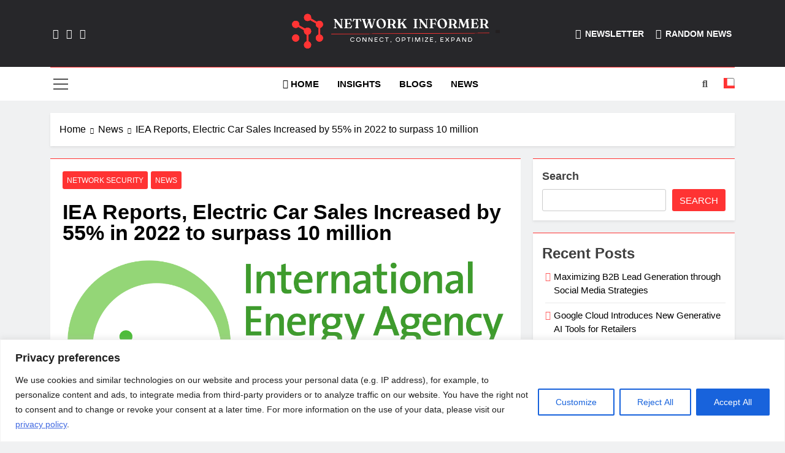

--- FILE ---
content_type: text/html; charset=UTF-8
request_url: https://network-informer.com/iea-reports-electric-car-sales-increased-by-55-in-2022-to-surpass-10-million/
body_size: 48290
content:
<!doctype html>
<html lang="en">
<head>
	<meta charset="UTF-8">
	<meta name="viewport" content="width=device-width, initial-scale=1">
	<link rel="profile" href="https://gmpg.org/xfn/11">
	<title>IEA Reports, Electric Car Sales Increased by 55% in 2022 to surpass 10 million &#8211; Network-Informer</title>
<meta name='robots' content='max-image-preview:large' />
<link rel="alternate" type="application/rss+xml" title="Network-Informer &raquo; Feed" href="https://network-informer.com/feed/" />
<link rel="alternate" type="application/rss+xml" title="Network-Informer &raquo; Comments Feed" href="https://network-informer.com/comments/feed/" />
<script>
window._wpemojiSettings = {"baseUrl":"https:\/\/s.w.org\/images\/core\/emoji\/15.0.3\/72x72\/","ext":".png","svgUrl":"https:\/\/s.w.org\/images\/core\/emoji\/15.0.3\/svg\/","svgExt":".svg","source":{"concatemoji":"https:\/\/network-informer.com\/wp-includes\/js\/wp-emoji-release.min.js?ver=6.5.4"}};
/*! This file is auto-generated */
!function(i,n){var o,s,e;function c(e){try{var t={supportTests:e,timestamp:(new Date).valueOf()};sessionStorage.setItem(o,JSON.stringify(t))}catch(e){}}function p(e,t,n){e.clearRect(0,0,e.canvas.width,e.canvas.height),e.fillText(t,0,0);var t=new Uint32Array(e.getImageData(0,0,e.canvas.width,e.canvas.height).data),r=(e.clearRect(0,0,e.canvas.width,e.canvas.height),e.fillText(n,0,0),new Uint32Array(e.getImageData(0,0,e.canvas.width,e.canvas.height).data));return t.every(function(e,t){return e===r[t]})}function u(e,t,n){switch(t){case"flag":return n(e,"\ud83c\udff3\ufe0f\u200d\u26a7\ufe0f","\ud83c\udff3\ufe0f\u200b\u26a7\ufe0f")?!1:!n(e,"\ud83c\uddfa\ud83c\uddf3","\ud83c\uddfa\u200b\ud83c\uddf3")&&!n(e,"\ud83c\udff4\udb40\udc67\udb40\udc62\udb40\udc65\udb40\udc6e\udb40\udc67\udb40\udc7f","\ud83c\udff4\u200b\udb40\udc67\u200b\udb40\udc62\u200b\udb40\udc65\u200b\udb40\udc6e\u200b\udb40\udc67\u200b\udb40\udc7f");case"emoji":return!n(e,"\ud83d\udc26\u200d\u2b1b","\ud83d\udc26\u200b\u2b1b")}return!1}function f(e,t,n){var r="undefined"!=typeof WorkerGlobalScope&&self instanceof WorkerGlobalScope?new OffscreenCanvas(300,150):i.createElement("canvas"),a=r.getContext("2d",{willReadFrequently:!0}),o=(a.textBaseline="top",a.font="600 32px Arial",{});return e.forEach(function(e){o[e]=t(a,e,n)}),o}function t(e){var t=i.createElement("script");t.src=e,t.defer=!0,i.head.appendChild(t)}"undefined"!=typeof Promise&&(o="wpEmojiSettingsSupports",s=["flag","emoji"],n.supports={everything:!0,everythingExceptFlag:!0},e=new Promise(function(e){i.addEventListener("DOMContentLoaded",e,{once:!0})}),new Promise(function(t){var n=function(){try{var e=JSON.parse(sessionStorage.getItem(o));if("object"==typeof e&&"number"==typeof e.timestamp&&(new Date).valueOf()<e.timestamp+604800&&"object"==typeof e.supportTests)return e.supportTests}catch(e){}return null}();if(!n){if("undefined"!=typeof Worker&&"undefined"!=typeof OffscreenCanvas&&"undefined"!=typeof URL&&URL.createObjectURL&&"undefined"!=typeof Blob)try{var e="postMessage("+f.toString()+"("+[JSON.stringify(s),u.toString(),p.toString()].join(",")+"));",r=new Blob([e],{type:"text/javascript"}),a=new Worker(URL.createObjectURL(r),{name:"wpTestEmojiSupports"});return void(a.onmessage=function(e){c(n=e.data),a.terminate(),t(n)})}catch(e){}c(n=f(s,u,p))}t(n)}).then(function(e){for(var t in e)n.supports[t]=e[t],n.supports.everything=n.supports.everything&&n.supports[t],"flag"!==t&&(n.supports.everythingExceptFlag=n.supports.everythingExceptFlag&&n.supports[t]);n.supports.everythingExceptFlag=n.supports.everythingExceptFlag&&!n.supports.flag,n.DOMReady=!1,n.readyCallback=function(){n.DOMReady=!0}}).then(function(){return e}).then(function(){var e;n.supports.everything||(n.readyCallback(),(e=n.source||{}).concatemoji?t(e.concatemoji):e.wpemoji&&e.twemoji&&(t(e.twemoji),t(e.wpemoji)))}))}((window,document),window._wpemojiSettings);
</script>
<link rel='stylesheet' id='formidable-css' href='https://network-informer.com/wp-content/plugins/formidable/css/formidableforms.css?ver=662016' media='all' />
<style id='wp-emoji-styles-inline-css'>

	img.wp-smiley, img.emoji {
		display: inline !important;
		border: none !important;
		box-shadow: none !important;
		height: 1em !important;
		width: 1em !important;
		margin: 0 0.07em !important;
		vertical-align: -0.1em !important;
		background: none !important;
		padding: 0 !important;
	}
</style>
<link rel='stylesheet' id='wp-block-library-css' href='https://network-informer.com/wp-includes/css/dist/block-library/style.min.css?ver=6.5.4' media='all' />
<style id='classic-theme-styles-inline-css'>
/*! This file is auto-generated */
.wp-block-button__link{color:#fff;background-color:#32373c;border-radius:9999px;box-shadow:none;text-decoration:none;padding:calc(.667em + 2px) calc(1.333em + 2px);font-size:1.125em}.wp-block-file__button{background:#32373c;color:#fff;text-decoration:none}
</style>
<style id='global-styles-inline-css'>
body{--wp--preset--color--black: #000000;--wp--preset--color--cyan-bluish-gray: #abb8c3;--wp--preset--color--white: #ffffff;--wp--preset--color--pale-pink: #f78da7;--wp--preset--color--vivid-red: #cf2e2e;--wp--preset--color--luminous-vivid-orange: #ff6900;--wp--preset--color--luminous-vivid-amber: #fcb900;--wp--preset--color--light-green-cyan: #7bdcb5;--wp--preset--color--vivid-green-cyan: #00d084;--wp--preset--color--pale-cyan-blue: #8ed1fc;--wp--preset--color--vivid-cyan-blue: #0693e3;--wp--preset--color--vivid-purple: #9b51e0;--wp--preset--gradient--vivid-cyan-blue-to-vivid-purple: linear-gradient(135deg,rgba(6,147,227,1) 0%,rgb(155,81,224) 100%);--wp--preset--gradient--light-green-cyan-to-vivid-green-cyan: linear-gradient(135deg,rgb(122,220,180) 0%,rgb(0,208,130) 100%);--wp--preset--gradient--luminous-vivid-amber-to-luminous-vivid-orange: linear-gradient(135deg,rgba(252,185,0,1) 0%,rgba(255,105,0,1) 100%);--wp--preset--gradient--luminous-vivid-orange-to-vivid-red: linear-gradient(135deg,rgba(255,105,0,1) 0%,rgb(207,46,46) 100%);--wp--preset--gradient--very-light-gray-to-cyan-bluish-gray: linear-gradient(135deg,rgb(238,238,238) 0%,rgb(169,184,195) 100%);--wp--preset--gradient--cool-to-warm-spectrum: linear-gradient(135deg,rgb(74,234,220) 0%,rgb(151,120,209) 20%,rgb(207,42,186) 40%,rgb(238,44,130) 60%,rgb(251,105,98) 80%,rgb(254,248,76) 100%);--wp--preset--gradient--blush-light-purple: linear-gradient(135deg,rgb(255,206,236) 0%,rgb(152,150,240) 100%);--wp--preset--gradient--blush-bordeaux: linear-gradient(135deg,rgb(254,205,165) 0%,rgb(254,45,45) 50%,rgb(107,0,62) 100%);--wp--preset--gradient--luminous-dusk: linear-gradient(135deg,rgb(255,203,112) 0%,rgb(199,81,192) 50%,rgb(65,88,208) 100%);--wp--preset--gradient--pale-ocean: linear-gradient(135deg,rgb(255,245,203) 0%,rgb(182,227,212) 50%,rgb(51,167,181) 100%);--wp--preset--gradient--electric-grass: linear-gradient(135deg,rgb(202,248,128) 0%,rgb(113,206,126) 100%);--wp--preset--gradient--midnight: linear-gradient(135deg,rgb(2,3,129) 0%,rgb(40,116,252) 100%);--wp--preset--font-size--small: 13px;--wp--preset--font-size--medium: 20px;--wp--preset--font-size--large: 36px;--wp--preset--font-size--x-large: 42px;--wp--preset--spacing--20: 0.44rem;--wp--preset--spacing--30: 0.67rem;--wp--preset--spacing--40: 1rem;--wp--preset--spacing--50: 1.5rem;--wp--preset--spacing--60: 2.25rem;--wp--preset--spacing--70: 3.38rem;--wp--preset--spacing--80: 5.06rem;--wp--preset--shadow--natural: 6px 6px 9px rgba(0, 0, 0, 0.2);--wp--preset--shadow--deep: 12px 12px 50px rgba(0, 0, 0, 0.4);--wp--preset--shadow--sharp: 6px 6px 0px rgba(0, 0, 0, 0.2);--wp--preset--shadow--outlined: 6px 6px 0px -3px rgba(255, 255, 255, 1), 6px 6px rgba(0, 0, 0, 1);--wp--preset--shadow--crisp: 6px 6px 0px rgba(0, 0, 0, 1);}:where(.is-layout-flex){gap: 0.5em;}:where(.is-layout-grid){gap: 0.5em;}body .is-layout-flex{display: flex;}body .is-layout-flex{flex-wrap: wrap;align-items: center;}body .is-layout-flex > *{margin: 0;}body .is-layout-grid{display: grid;}body .is-layout-grid > *{margin: 0;}:where(.wp-block-columns.is-layout-flex){gap: 2em;}:where(.wp-block-columns.is-layout-grid){gap: 2em;}:where(.wp-block-post-template.is-layout-flex){gap: 1.25em;}:where(.wp-block-post-template.is-layout-grid){gap: 1.25em;}.has-black-color{color: var(--wp--preset--color--black) !important;}.has-cyan-bluish-gray-color{color: var(--wp--preset--color--cyan-bluish-gray) !important;}.has-white-color{color: var(--wp--preset--color--white) !important;}.has-pale-pink-color{color: var(--wp--preset--color--pale-pink) !important;}.has-vivid-red-color{color: var(--wp--preset--color--vivid-red) !important;}.has-luminous-vivid-orange-color{color: var(--wp--preset--color--luminous-vivid-orange) !important;}.has-luminous-vivid-amber-color{color: var(--wp--preset--color--luminous-vivid-amber) !important;}.has-light-green-cyan-color{color: var(--wp--preset--color--light-green-cyan) !important;}.has-vivid-green-cyan-color{color: var(--wp--preset--color--vivid-green-cyan) !important;}.has-pale-cyan-blue-color{color: var(--wp--preset--color--pale-cyan-blue) !important;}.has-vivid-cyan-blue-color{color: var(--wp--preset--color--vivid-cyan-blue) !important;}.has-vivid-purple-color{color: var(--wp--preset--color--vivid-purple) !important;}.has-black-background-color{background-color: var(--wp--preset--color--black) !important;}.has-cyan-bluish-gray-background-color{background-color: var(--wp--preset--color--cyan-bluish-gray) !important;}.has-white-background-color{background-color: var(--wp--preset--color--white) !important;}.has-pale-pink-background-color{background-color: var(--wp--preset--color--pale-pink) !important;}.has-vivid-red-background-color{background-color: var(--wp--preset--color--vivid-red) !important;}.has-luminous-vivid-orange-background-color{background-color: var(--wp--preset--color--luminous-vivid-orange) !important;}.has-luminous-vivid-amber-background-color{background-color: var(--wp--preset--color--luminous-vivid-amber) !important;}.has-light-green-cyan-background-color{background-color: var(--wp--preset--color--light-green-cyan) !important;}.has-vivid-green-cyan-background-color{background-color: var(--wp--preset--color--vivid-green-cyan) !important;}.has-pale-cyan-blue-background-color{background-color: var(--wp--preset--color--pale-cyan-blue) !important;}.has-vivid-cyan-blue-background-color{background-color: var(--wp--preset--color--vivid-cyan-blue) !important;}.has-vivid-purple-background-color{background-color: var(--wp--preset--color--vivid-purple) !important;}.has-black-border-color{border-color: var(--wp--preset--color--black) !important;}.has-cyan-bluish-gray-border-color{border-color: var(--wp--preset--color--cyan-bluish-gray) !important;}.has-white-border-color{border-color: var(--wp--preset--color--white) !important;}.has-pale-pink-border-color{border-color: var(--wp--preset--color--pale-pink) !important;}.has-vivid-red-border-color{border-color: var(--wp--preset--color--vivid-red) !important;}.has-luminous-vivid-orange-border-color{border-color: var(--wp--preset--color--luminous-vivid-orange) !important;}.has-luminous-vivid-amber-border-color{border-color: var(--wp--preset--color--luminous-vivid-amber) !important;}.has-light-green-cyan-border-color{border-color: var(--wp--preset--color--light-green-cyan) !important;}.has-vivid-green-cyan-border-color{border-color: var(--wp--preset--color--vivid-green-cyan) !important;}.has-pale-cyan-blue-border-color{border-color: var(--wp--preset--color--pale-cyan-blue) !important;}.has-vivid-cyan-blue-border-color{border-color: var(--wp--preset--color--vivid-cyan-blue) !important;}.has-vivid-purple-border-color{border-color: var(--wp--preset--color--vivid-purple) !important;}.has-vivid-cyan-blue-to-vivid-purple-gradient-background{background: var(--wp--preset--gradient--vivid-cyan-blue-to-vivid-purple) !important;}.has-light-green-cyan-to-vivid-green-cyan-gradient-background{background: var(--wp--preset--gradient--light-green-cyan-to-vivid-green-cyan) !important;}.has-luminous-vivid-amber-to-luminous-vivid-orange-gradient-background{background: var(--wp--preset--gradient--luminous-vivid-amber-to-luminous-vivid-orange) !important;}.has-luminous-vivid-orange-to-vivid-red-gradient-background{background: var(--wp--preset--gradient--luminous-vivid-orange-to-vivid-red) !important;}.has-very-light-gray-to-cyan-bluish-gray-gradient-background{background: var(--wp--preset--gradient--very-light-gray-to-cyan-bluish-gray) !important;}.has-cool-to-warm-spectrum-gradient-background{background: var(--wp--preset--gradient--cool-to-warm-spectrum) !important;}.has-blush-light-purple-gradient-background{background: var(--wp--preset--gradient--blush-light-purple) !important;}.has-blush-bordeaux-gradient-background{background: var(--wp--preset--gradient--blush-bordeaux) !important;}.has-luminous-dusk-gradient-background{background: var(--wp--preset--gradient--luminous-dusk) !important;}.has-pale-ocean-gradient-background{background: var(--wp--preset--gradient--pale-ocean) !important;}.has-electric-grass-gradient-background{background: var(--wp--preset--gradient--electric-grass) !important;}.has-midnight-gradient-background{background: var(--wp--preset--gradient--midnight) !important;}.has-small-font-size{font-size: var(--wp--preset--font-size--small) !important;}.has-medium-font-size{font-size: var(--wp--preset--font-size--medium) !important;}.has-large-font-size{font-size: var(--wp--preset--font-size--large) !important;}.has-x-large-font-size{font-size: var(--wp--preset--font-size--x-large) !important;}
.wp-block-navigation a:where(:not(.wp-element-button)){color: inherit;}
:where(.wp-block-post-template.is-layout-flex){gap: 1.25em;}:where(.wp-block-post-template.is-layout-grid){gap: 1.25em;}
:where(.wp-block-columns.is-layout-flex){gap: 2em;}:where(.wp-block-columns.is-layout-grid){gap: 2em;}
.wp-block-pullquote{font-size: 1.5em;line-height: 1.6;}
</style>
<link rel='stylesheet' id='fontawesome-css' href='https://network-informer.com/wp-content/themes/newsmatic/assets/lib/fontawesome/css/all.min.css?ver=5.15.3' media='all' />
<link rel='stylesheet' id='slick-css' href='https://network-informer.com/wp-content/themes/newsmatic/assets/lib/slick/slick.css?ver=1.8.1' media='all' />
<link rel='stylesheet' id='newsmatic-typo-fonts-css' href='https://network-informer.com/wp-content/fonts/1e57a14fdb26244498fa4ed0392840d2.css' media='all' />
<link rel='stylesheet' id='newsmatic-style-css' href='https://network-informer.com/wp-content/themes/newsmatic/style.css?ver=1.3.7' media='all' />
<style id='newsmatic-style-inline-css'>
body.newsmatic_font_typography{ --newsmatic-global-preset-color-1: #64748b;}
 body.newsmatic_font_typography{ --newsmatic-global-preset-color-2: #27272a;}
 body.newsmatic_font_typography{ --newsmatic-global-preset-color-3: #ef4444;}
 body.newsmatic_font_typography{ --newsmatic-global-preset-color-4: #eab308;}
 body.newsmatic_font_typography{ --newsmatic-global-preset-color-5: #84cc16;}
 body.newsmatic_font_typography{ --newsmatic-global-preset-color-6: #22c55e;}
 body.newsmatic_font_typography{ --newsmatic-global-preset-color-7: #06b6d4;}
 body.newsmatic_font_typography{ --newsmatic-global-preset-color-8: #0284c7;}
 body.newsmatic_font_typography{ --newsmatic-global-preset-color-9: #6366f1;}
 body.newsmatic_font_typography{ --newsmatic-global-preset-color-10: #84cc16;}
 body.newsmatic_font_typography{ --newsmatic-global-preset-color-11: #a855f7;}
 body.newsmatic_font_typography{ --newsmatic-global-preset-color-12: #f43f5e;}
 body.newsmatic_font_typography{ --newsmatic-global-preset-gradient-color-1: linear-gradient( 135deg, #485563 10%, #29323c 100%);}
 body.newsmatic_font_typography{ --newsmatic-global-preset-gradient-color-2: linear-gradient( 135deg, #FF512F 10%, #F09819 100%);}
 body.newsmatic_font_typography{ --newsmatic-global-preset-gradient-color-3: linear-gradient( 135deg, #00416A 10%, #E4E5E6 100%);}
 body.newsmatic_font_typography{ --newsmatic-global-preset-gradient-color-4: linear-gradient( 135deg, #CE9FFC 10%, #7367F0 100%);}
 body.newsmatic_font_typography{ --newsmatic-global-preset-gradient-color-5: linear-gradient( 135deg, #90F7EC 10%, #32CCBC 100%);}
 body.newsmatic_font_typography{ --newsmatic-global-preset-gradient-color-6: linear-gradient( 135deg, #81FBB8 10%, #28C76F 100%);}
 body.newsmatic_font_typography{ --newsmatic-global-preset-gradient-color-7: linear-gradient( 135deg, #EB3349 10%, #F45C43 100%);}
 body.newsmatic_font_typography{ --newsmatic-global-preset-gradient-color-8: linear-gradient( 135deg, #FFF720 10%, #3CD500 100%);}
 body.newsmatic_font_typography{ --newsmatic-global-preset-gradient-color-9: linear-gradient( 135deg, #FF96F9 10%, #C32BAC 100%);}
 body.newsmatic_font_typography{ --newsmatic-global-preset-gradient-color-10: linear-gradient( 135deg, #69FF97 10%, #00E4FF 100%);}
 body.newsmatic_font_typography{ --newsmatic-global-preset-gradient-color-11: linear-gradient( 135deg, #3C8CE7 10%, #00EAFF 100%);}
 body.newsmatic_font_typography{ --newsmatic-global-preset-gradient-color-12: linear-gradient( 135deg, #FF7AF5 10%, #513162 100%);}
 body.newsmatic_font_typography{ --theme-block-top-border-color: #ff3333;}
.newsmatic_font_typography { --header-padding: 1px;} .newsmatic_font_typography { --header-padding-tablet: 30px;} .newsmatic_font_typography { --header-padding-smartphone: 30px;}.newsmatic_main_body .site-header.layout--default .top-header{ background: #ff3333}.newsmatic_font_typography .header-custom-button{ background: linear-gradient(135deg,rgb(133,21,21) 13%,rgb(31,31,31) 89%)}.newsmatic_font_typography .header-custom-button:hover{ background: linear-gradient(135deg,rgb(31,31,31) 13%,rgb(133,21,21) 86%)}.newsmatic_font_typography { --site-title-family : Jost; }
.newsmatic_font_typography { --site-title-weight : 700; }
.newsmatic_font_typography { --site-title-texttransform : capitalize; }
.newsmatic_font_typography { --site-title-textdecoration : none; }
.newsmatic_font_typography { --site-title-size : 45px; }
.newsmatic_font_typography { --site-title-size-tab : 43px; }
.newsmatic_font_typography { --site-title-size-mobile : 40px; }
.newsmatic_font_typography { --site-title-lineheight : 45px; }
.newsmatic_font_typography { --site-title-lineheight-tab : 42px; }
.newsmatic_font_typography { --site-title-lineheight-mobile : 40px; }
.newsmatic_font_typography { --site-title-letterspacing : 0px; }
.newsmatic_font_typography { --site-title-letterspacing-tab : 0px; }
.newsmatic_font_typography { --site-title-letterspacing-mobile : 0px; }
.newsmatic_font_typography { --site-tagline-family : Roboto; }
.newsmatic_font_typography { --site-tagline-weight : 400; }
.newsmatic_font_typography { --site-tagline-texttransform : capitalize; }
.newsmatic_font_typography { --site-tagline-textdecoration : none; }
.newsmatic_font_typography { --site-tagline-size : 16px; }
.newsmatic_font_typography { --site-tagline-size-tab : 16px; }
.newsmatic_font_typography { --site-tagline-size-mobile : 16px; }
.newsmatic_font_typography { --site-tagline-lineheight : 26px; }
.newsmatic_font_typography { --site-tagline-lineheight-tab : 26px; }
.newsmatic_font_typography { --site-tagline-lineheight-mobile : 16px; }
.newsmatic_font_typography { --site-tagline-letterspacing : 0px; }
.newsmatic_font_typography { --site-tagline-letterspacing-tab : 0px; }
.newsmatic_font_typography { --site-tagline-letterspacing-mobile : 0px; }
body .site-branding img.custom-logo{ width: 350px; }@media(max-width: 940px) { body .site-branding img.custom-logo{ width: 200px; } }
@media(max-width: 610px) { body .site-branding img.custom-logo{ width: 200px; } }
.newsmatic_font_typography  { --menu-color-hover : #ff3333; }.newsmatic_font_typography  { --sidebar-toggle-color: #525252;}.newsmatic_font_typography  { --sidebar-toggle-color-hover : #ff3333; }.newsmatic_font_typography  { --search-color: #525252;}.newsmatic_font_typography  { --search-color-hover : #ff3333; }.newsmatic_main_body { --site-bk-color: #F0F1F2}.newsmatic_font_typography  { --move-to-top-background-color: #ff3333;}.newsmatic_font_typography  { --move-to-top-background-color-hover : #ff3333; }.newsmatic_font_typography  { --move-to-top-color: #fff;}.newsmatic_font_typography  { --move-to-top-color-hover : #fff; }@media(max-width: 610px) { .ads-banner{ display : block;} }@media(max-width: 610px) { body #newsmatic-scroll-to-top.show{ display : none;} }body .site-header.layout--default .menu-section .row{ border-top: 1px solid #ff3333;}body .site-footer.dark_bk{ border-top: 5px solid #ff3333;}.newsmatic_main_body .site-header.layout--default .site-branding-section{ background: var( --newsmatic-global-preset-color-2 )}.newsmatic_font_typography  { --custom-btn-color: #ffffff;}.newsmatic_font_typography  { --custom-btn-color-hover : #ffffff; } body.newsmatic_main_body{ --theme-color-red: #ff3333;} body.newsmatic_dark_mode{ --theme-color-red: #ff3333;}body .post-categories .cat-item.cat-69 { background-color : #ff3333} body .newsmatic-category-no-bk .post-categories .cat-item.cat-69 a  { color : #ff3333} body.single .post-categories .cat-item.cat-69 { background-color : #ff3333} body .post-categories .cat-item.cat-92 { background-color : #ff3333} body .newsmatic-category-no-bk .post-categories .cat-item.cat-92 a  { color : #ff3333} body.single .post-categories .cat-item.cat-92 { background-color : #ff3333} body .post-categories .cat-item.cat-36 { background-color : #ff3333} body .newsmatic-category-no-bk .post-categories .cat-item.cat-36 a  { color : #ff3333} body.single .post-categories .cat-item.cat-36 { background-color : #ff3333} body .post-categories .cat-item.cat-85 { background-color : #ff3333} body .newsmatic-category-no-bk .post-categories .cat-item.cat-85 a  { color : #ff3333} body.single .post-categories .cat-item.cat-85 { background-color : #ff3333} body .post-categories .cat-item.cat-87 { background-color : #ff3333} body .newsmatic-category-no-bk .post-categories .cat-item.cat-87 a  { color : #ff3333} body.single .post-categories .cat-item.cat-87 { background-color : #ff3333} body .post-categories .cat-item.cat-167 { background-color : #ff3333} body .newsmatic-category-no-bk .post-categories .cat-item.cat-167 a  { color : #ff3333} body.single .post-categories .cat-item.cat-167 { background-color : #ff3333} body .post-categories .cat-item.cat-97 { background-color : #ff3333} body .newsmatic-category-no-bk .post-categories .cat-item.cat-97 a  { color : #ff3333} body.single .post-categories .cat-item.cat-97 { background-color : #ff3333} body .post-categories .cat-item.cat-102 { background-color : #ff3333} body .newsmatic-category-no-bk .post-categories .cat-item.cat-102 a  { color : #ff3333} body.single .post-categories .cat-item.cat-102 { background-color : #ff3333} body .post-categories .cat-item.cat-98 { background-color : #ff3333} body .newsmatic-category-no-bk .post-categories .cat-item.cat-98 a  { color : #ff3333} body.single .post-categories .cat-item.cat-98 { background-color : #ff3333} body .post-categories .cat-item.cat-81 { background-color : #ff3333} body .newsmatic-category-no-bk .post-categories .cat-item.cat-81 a  { color : #ff3333} body.single .post-categories .cat-item.cat-81 { background-color : #ff3333} body .post-categories .cat-item.cat-26 { background-color : #ff3333} body .newsmatic-category-no-bk .post-categories .cat-item.cat-26 a  { color : #ff3333} body.single .post-categories .cat-item.cat-26 { background-color : #ff3333} body .post-categories .cat-item.cat-83 { background-color : #ff3333} body .newsmatic-category-no-bk .post-categories .cat-item.cat-83 a  { color : #ff3333} body.single .post-categories .cat-item.cat-83 { background-color : #ff3333} body .post-categories .cat-item.cat-99 { background-color : #ff3333} body .newsmatic-category-no-bk .post-categories .cat-item.cat-99 a  { color : #ff3333} body.single .post-categories .cat-item.cat-99 { background-color : #ff3333} body .post-categories .cat-item.cat-41 { background-color : #ff3333} body .newsmatic-category-no-bk .post-categories .cat-item.cat-41 a  { color : #ff3333} body.single .post-categories .cat-item.cat-41 { background-color : #ff3333}  #main-banner-section .main-banner-slider figure.post-thumb { border-radius: 0px; } #main-banner-section .main-banner-slider .post-element{ border-radius: 0px;}
 @media (max-width: 769px){ #main-banner-section .main-banner-slider figure.post-thumb { border-radius: 0px; } #main-banner-section .main-banner-slider .post-element { border-radius: 0px; } }
 @media (max-width: 548px){ #main-banner-section .main-banner-slider figure.post-thumb  { border-radius: 0px; } #main-banner-section .main-banner-slider .post-element { border-radius: 0px; } }
 #main-banner-section .main-banner-trailing-posts figure.post-thumb, #main-banner-section .banner-trailing-posts figure.post-thumb { border-radius: 0px } #main-banner-section .banner-trailing-posts .post-element { border-radius: 0px;}
 @media (max-width: 769px){ #main-banner-section .main-banner-trailing-posts figure.post-thumb,
				#main-banner-section .banner-trailing-posts figure.post-thumb { border-radius: 0px } #main-banner-section .banner-trailing-posts .post-element { border-radius: 0px;} }
 @media (max-width: 548px){ #main-banner-section .main-banner-trailing-posts figure.post-thumb,
				#main-banner-section .banner-trailing-posts figure.post-thumb  { border-radius: 0px  } #main-banner-section .banner-trailing-posts .post-element { border-radius: 0px;} }
 main.site-main .primary-content article figure.post-thumb-wrap { padding-bottom: calc( 0.3 * 100% ) }
 @media (max-width: 769px){ main.site-main .primary-content article figure.post-thumb-wrap { padding-bottom: calc( 0.4 * 100% ) } }
 @media (max-width: 548px){ main.site-main .primary-content article figure.post-thumb-wrap { padding-bottom: calc( 0.4 * 100% ) } }
 main.site-main .primary-content article figure.post-thumb-wrap { border-radius: 0px}
 @media (max-width: 769px){ main.site-main .primary-content article figure.post-thumb-wrap { border-radius: 0px } }
 @media (max-width: 548px){ main.site-main .primary-content article figure.post-thumb-wrap { border-radius: 0px  } }
#block--1689580131229c article figure.post-thumb-wrap { padding-bottom: calc( 0.6 * 100% ) }
 @media (max-width: 769px){ #block--1689580131229c article figure.post-thumb-wrap { padding-bottom: calc( 0.8 * 100% ) } }
 @media (max-width: 548px){ #block--1689580131229c article figure.post-thumb-wrap { padding-bottom: calc( 0.6 * 100% ) }}
#block--1689580131229c article figure.post-thumb-wrap { border-radius: 0px }
 @media (max-width: 769px){ #block--1689580131229c article figure.post-thumb-wrap { border-radius: 0px } }
 @media (max-width: 548px){ #block--1689580131229c article figure.post-thumb-wrap { border-radius: 0px } }
#block--1689580131232f article figure.post-thumb-wrap { padding-bottom: calc( 0.6 * 100% ) }
 @media (max-width: 769px){ #block--1689580131232f article figure.post-thumb-wrap { padding-bottom: calc( 0.8 * 100% ) } }
 @media (max-width: 548px){ #block--1689580131232f article figure.post-thumb-wrap { padding-bottom: calc( 0.6 * 100% ) }}
#block--1689580131232f article figure.post-thumb-wrap { border-radius: 0px }
 @media (max-width: 769px){ #block--1689580131232f article figure.post-thumb-wrap { border-radius: 0px } }
 @media (max-width: 548px){ #block--1689580131232f article figure.post-thumb-wrap { border-radius: 0px } }
#block--1689580131234d article figure.post-thumb-wrap { padding-bottom: calc( 0.25 * 100% ) }
 @media (max-width: 769px){ #block--1689580131234d article figure.post-thumb-wrap { padding-bottom: calc( 0.25 * 100% ) } }
 @media (max-width: 548px){ #block--1689580131234d article figure.post-thumb-wrap { padding-bottom: calc( 0.25 * 100% ) }}
#block--1689580131234d article figure.post-thumb-wrap { border-radius: 0px }
 @media (max-width: 769px){ #block--1689580131234d article figure.post-thumb-wrap { border-radius: 0px } }
 @media (max-width: 548px){ #block--1689580131234d article figure.post-thumb-wrap { border-radius: 0px } }
#block--1689580131235w article figure.post-thumb-wrap { padding-bottom: calc( 0.6 * 100% ) }
 @media (max-width: 769px){ #block--1689580131235w article figure.post-thumb-wrap { padding-bottom: calc( 0.8 * 100% ) } }
 @media (max-width: 548px){ #block--1689580131235w article figure.post-thumb-wrap { padding-bottom: calc( 0.6 * 100% ) }}
#block--1689580131235w article figure.post-thumb-wrap { border-radius: 0px }
 @media (max-width: 769px){ #block--1689580131235w article figure.post-thumb-wrap { border-radius: 0px } }
 @media (max-width: 548px){ #block--1689580131235w article figure.post-thumb-wrap { border-radius: 0px } }
</style>
<link rel='stylesheet' id='newsmatic-main-style-css' href='https://network-informer.com/wp-content/themes/newsmatic/assets/css/main.css?ver=1.3.7' media='all' />
<link rel='stylesheet' id='newsmatic-loader-style-css' href='https://network-informer.com/wp-content/themes/newsmatic/assets/css/loader.css?ver=1.3.7' media='all' />
<link rel='stylesheet' id='newsmatic-responsive-style-css' href='https://network-informer.com/wp-content/themes/newsmatic/assets/css/responsive.css?ver=1.3.7' media='all' />
<script id="cookie-law-info-js-extra">
var _ckyConfig = {"_ipData":[],"_assetsURL":"https:\/\/network-informer.com\/wp-content\/plugins\/cookie-law-info\/lite\/frontend\/images\/","_publicURL":"https:\/\/network-informer.com","_expiry":"365","_categories":[{"name":"Necessary","slug":"necessary","isNecessary":true,"ccpaDoNotSell":true,"cookies":[],"active":true,"defaultConsent":{"gdpr":true,"ccpa":true}}],"_activeLaw":"gdpr","_rootDomain":"","_block":"1","_showBanner":"1","_bannerConfig":{"settings":{"type":"banner","preferenceCenterType":"popup","position":"bottom","applicableLaw":"gdpr"},"behaviours":{"reloadBannerOnAccept":false,"loadAnalyticsByDefault":false,"animations":{"onLoad":"animate","onHide":"sticky"}},"config":{"revisitConsent":{"status":false,"tag":"revisit-consent","position":"bottom-left","meta":{"url":"#"},"styles":{"background-color":"#0056A7"},"elements":{"title":{"type":"text","tag":"revisit-consent-title","status":true,"styles":{"color":"#0056a7"}}}},"preferenceCenter":{"toggle":{"status":true,"tag":"detail-category-toggle","type":"toggle","states":{"active":{"styles":{"background-color":"#1863DC"}},"inactive":{"styles":{"background-color":"#D0D5D2"}}}}},"categoryPreview":{"status":false,"toggle":{"status":true,"tag":"detail-category-preview-toggle","type":"toggle","states":{"active":{"styles":{"background-color":"#1863DC"}},"inactive":{"styles":{"background-color":"#D0D5D2"}}}}},"videoPlaceholder":{"status":true,"styles":{"background-color":"#000000","border-color":"#000000","color":"#ffffff"}},"readMore":{"status":false,"tag":"readmore-button","type":"link","meta":{"noFollow":true,"newTab":true},"styles":{"color":"#1863DC","background-color":"transparent","border-color":"transparent"}},"auditTable":{"status":true},"optOption":{"status":true,"toggle":{"status":true,"tag":"optout-option-toggle","type":"toggle","states":{"active":{"styles":{"background-color":"#1863dc"}},"inactive":{"styles":{"background-color":"#FFFFFF"}}}}}}},"_version":"3.2.10","_logConsent":"1","_tags":[{"tag":"accept-button","styles":{"color":"#FFFFFF","background-color":"#1863DC","border-color":"#1863DC"}},{"tag":"reject-button","styles":{"color":"#1863DC","background-color":"transparent","border-color":"#1863DC"}},{"tag":"settings-button","styles":{"color":"#1863DC","background-color":"transparent","border-color":"#1863DC"}},{"tag":"readmore-button","styles":{"color":"#1863DC","background-color":"transparent","border-color":"transparent"}},{"tag":"donotsell-button","styles":{"color":"#1863DC","background-color":"transparent","border-color":"transparent"}},{"tag":"accept-button","styles":{"color":"#FFFFFF","background-color":"#1863DC","border-color":"#1863DC"}},{"tag":"revisit-consent","styles":{"background-color":"#0056A7"}}],"_shortCodes":[{"key":"cky_readmore","content":"<a href=\"#\" class=\"cky-policy\" aria-label=\"Cookie Policy\" target=\"_blank\" rel=\"noopener\" data-cky-tag=\"readmore-button\">Cookie Policy<\/a>","tag":"readmore-button","status":false,"attributes":{"rel":"nofollow","target":"_blank"}},{"key":"cky_show_desc","content":"<button class=\"cky-show-desc-btn\" data-cky-tag=\"show-desc-button\" aria-label=\"Show more\">Show more<\/button>","tag":"show-desc-button","status":true,"attributes":[]},{"key":"cky_hide_desc","content":"<button class=\"cky-show-desc-btn\" data-cky-tag=\"hide-desc-button\" aria-label=\"Show less\">Show less<\/button>","tag":"hide-desc-button","status":true,"attributes":[]},{"key":"cky_category_toggle_label","content":"[cky_{{status}}_category_label] [cky_preference_{{category_slug}}_title]","tag":"","status":true,"attributes":[]},{"key":"cky_enable_category_label","content":"Enable","tag":"","status":true,"attributes":[]},{"key":"cky_disable_category_label","content":"Disable","tag":"","status":true,"attributes":[]},{"key":"cky_video_placeholder","content":"<div class=\"video-placeholder-normal\" data-cky-tag=\"video-placeholder\" id=\"[UNIQUEID]\"><p class=\"video-placeholder-text-normal\" data-cky-tag=\"placeholder-title\">Please accept cookies to access this content<\/p><\/div>","tag":"","status":true,"attributes":[]},{"key":"cky_enable_optout_label","content":"Enable","tag":"","status":true,"attributes":[]},{"key":"cky_disable_optout_label","content":"Disable","tag":"","status":true,"attributes":[]},{"key":"cky_optout_toggle_label","content":"[cky_{{status}}_optout_label] [cky_optout_option_title]","tag":"","status":true,"attributes":[]},{"key":"cky_optout_option_title","content":"Do Not Sell or Share My Personal Information","tag":"","status":true,"attributes":[]},{"key":"cky_optout_close_label","content":"Close","tag":"","status":true,"attributes":[]}],"_rtl":"","_language":"en","_providersToBlock":[]};
var _ckyStyles = {"css":".cky-overlay{background: #000000; opacity: 0.4; position: fixed; top: 0; left: 0; width: 100%; height: 100%; z-index: 99999999;}.cky-hide{display: none;}.cky-btn-revisit-wrapper{display: flex; align-items: center; justify-content: center; background: #0056a7; width: 45px; height: 45px; border-radius: 50%; position: fixed; z-index: 999999; cursor: pointer;}.cky-revisit-bottom-left{bottom: 15px; left: 15px;}.cky-revisit-bottom-right{bottom: 15px; right: 15px;}.cky-btn-revisit-wrapper .cky-btn-revisit{display: flex; align-items: center; justify-content: center; background: none; border: none; cursor: pointer; position: relative; margin: 0; padding: 0;}.cky-btn-revisit-wrapper .cky-btn-revisit img{max-width: fit-content; margin: 0; height: 30px; width: 30px;}.cky-revisit-bottom-left:hover::before{content: attr(data-tooltip); position: absolute; background: #4e4b66; color: #ffffff; left: calc(100% + 7px); font-size: 12px; line-height: 16px; width: max-content; padding: 4px 8px; border-radius: 4px;}.cky-revisit-bottom-left:hover::after{position: absolute; content: \"\"; border: 5px solid transparent; left: calc(100% + 2px); border-left-width: 0; border-right-color: #4e4b66;}.cky-revisit-bottom-right:hover::before{content: attr(data-tooltip); position: absolute; background: #4e4b66; color: #ffffff; right: calc(100% + 7px); font-size: 12px; line-height: 16px; width: max-content; padding: 4px 8px; border-radius: 4px;}.cky-revisit-bottom-right:hover::after{position: absolute; content: \"\"; border: 5px solid transparent; right: calc(100% + 2px); border-right-width: 0; border-left-color: #4e4b66;}.cky-revisit-hide{display: none;}.cky-consent-container{position: fixed; width: 100%; box-sizing: border-box; z-index: 9999999;}.cky-consent-container .cky-consent-bar{background: #ffffff; border: 1px solid; padding: 16.5px 24px; box-shadow: 0 -1px 10px 0 #acabab4d;}.cky-banner-bottom{bottom: 0; left: 0;}.cky-banner-top{top: 0; left: 0;}.cky-custom-brand-logo-wrapper .cky-custom-brand-logo{width: 100px; height: auto; margin: 0 0 12px 0;}.cky-notice .cky-title{color: #212121; font-weight: 700; font-size: 18px; line-height: 24px; margin: 0 0 12px 0;}.cky-notice-group{display: flex; justify-content: space-between; align-items: center; font-size: 14px; line-height: 24px; font-weight: 400;}.cky-notice-des *,.cky-preference-content-wrapper *,.cky-accordion-header-des *,.cky-gpc-wrapper .cky-gpc-desc *{font-size: 14px;}.cky-notice-des{color: #212121; font-size: 14px; line-height: 24px; font-weight: 400;}.cky-notice-des img{height: 25px; width: 25px;}.cky-consent-bar .cky-notice-des p,.cky-gpc-wrapper .cky-gpc-desc p,.cky-preference-body-wrapper .cky-preference-content-wrapper p,.cky-accordion-header-wrapper .cky-accordion-header-des p,.cky-cookie-des-table li div:last-child p{color: inherit; margin-top: 0; overflow-wrap: break-word;}.cky-notice-des P:last-child,.cky-preference-content-wrapper p:last-child,.cky-cookie-des-table li div:last-child p:last-child,.cky-gpc-wrapper .cky-gpc-desc p:last-child{margin-bottom: 0;}.cky-notice-des a.cky-policy,.cky-notice-des button.cky-policy{font-size: 14px; color: #1863dc; white-space: nowrap; cursor: pointer; background: transparent; border: 1px solid; text-decoration: underline;}.cky-notice-des button.cky-policy{padding: 0;}.cky-notice-des a.cky-policy:focus-visible,.cky-notice-des button.cky-policy:focus-visible,.cky-preference-content-wrapper .cky-show-desc-btn:focus-visible,.cky-accordion-header .cky-accordion-btn:focus-visible,.cky-preference-header .cky-btn-close:focus-visible,.cky-switch input[type=\"checkbox\"]:focus-visible,.cky-footer-wrapper a:focus-visible,.cky-btn:focus-visible{outline: 2px solid #1863dc; outline-offset: 2px;}.cky-btn:focus:not(:focus-visible),.cky-accordion-header .cky-accordion-btn:focus:not(:focus-visible),.cky-preference-content-wrapper .cky-show-desc-btn:focus:not(:focus-visible),.cky-btn-revisit-wrapper .cky-btn-revisit:focus:not(:focus-visible),.cky-preference-header .cky-btn-close:focus:not(:focus-visible),.cky-consent-bar .cky-banner-btn-close:focus:not(:focus-visible){outline: 0;}button.cky-show-desc-btn:not(:hover):not(:active){color: #1863dc; background: transparent;}button.cky-accordion-btn:not(:hover):not(:active),button.cky-banner-btn-close:not(:hover):not(:active),button.cky-btn-close:not(:hover):not(:active),button.cky-btn-revisit:not(:hover):not(:active){background: transparent;}.cky-consent-bar button:hover,.cky-modal.cky-modal-open button:hover,.cky-consent-bar button:focus,.cky-modal.cky-modal-open button:focus{text-decoration: none;}.cky-notice-btn-wrapper{display: flex; justify-content: center; align-items: center; margin-left: 15px;}.cky-notice-btn-wrapper .cky-btn{text-shadow: none; box-shadow: none;}.cky-btn{font-size: 14px; font-family: inherit; line-height: 24px; padding: 8px 27px; font-weight: 500; margin: 0 8px 0 0; border-radius: 2px; white-space: nowrap; cursor: pointer; text-align: center; text-transform: none; min-height: 0;}.cky-btn:hover{opacity: 0.8;}.cky-btn-customize{color: #1863dc; background: transparent; border: 2px solid #1863dc;}.cky-btn-reject{color: #1863dc; background: transparent; border: 2px solid #1863dc;}.cky-btn-accept{background: #1863dc; color: #ffffff; border: 2px solid #1863dc;}.cky-btn:last-child{margin-right: 0;}@media (max-width: 768px){.cky-notice-group{display: block;}.cky-notice-btn-wrapper{margin-left: 0;}.cky-notice-btn-wrapper .cky-btn{flex: auto; max-width: 100%; margin-top: 10px; white-space: unset;}}@media (max-width: 576px){.cky-notice-btn-wrapper{flex-direction: column;}.cky-custom-brand-logo-wrapper, .cky-notice .cky-title, .cky-notice-des, .cky-notice-btn-wrapper{padding: 0 28px;}.cky-consent-container .cky-consent-bar{padding: 16.5px 0;}.cky-notice-des{max-height: 40vh; overflow-y: scroll;}.cky-notice-btn-wrapper .cky-btn{width: 100%; padding: 8px; margin-right: 0;}.cky-notice-btn-wrapper .cky-btn-accept{order: 1;}.cky-notice-btn-wrapper .cky-btn-reject{order: 3;}.cky-notice-btn-wrapper .cky-btn-customize{order: 2;}}@media (max-width: 425px){.cky-custom-brand-logo-wrapper, .cky-notice .cky-title, .cky-notice-des, .cky-notice-btn-wrapper{padding: 0 24px;}.cky-notice-btn-wrapper{flex-direction: column;}.cky-btn{width: 100%; margin: 10px 0 0 0;}.cky-notice-btn-wrapper .cky-btn-customize{order: 2;}.cky-notice-btn-wrapper .cky-btn-reject{order: 3;}.cky-notice-btn-wrapper .cky-btn-accept{order: 1; margin-top: 16px;}}@media (max-width: 352px){.cky-notice .cky-title{font-size: 16px;}.cky-notice-des *{font-size: 12px;}.cky-notice-des, .cky-btn{font-size: 12px;}}.cky-modal.cky-modal-open{display: flex; visibility: visible; -webkit-transform: translate(-50%, -50%); -moz-transform: translate(-50%, -50%); -ms-transform: translate(-50%, -50%); -o-transform: translate(-50%, -50%); transform: translate(-50%, -50%); top: 50%; left: 50%; transition: all 1s ease;}.cky-modal{box-shadow: 0 32px 68px rgba(0, 0, 0, 0.3); margin: 0 auto; position: fixed; max-width: 100%; background: #ffffff; top: 50%; box-sizing: border-box; border-radius: 6px; z-index: 999999999; color: #212121; -webkit-transform: translate(-50%, 100%); -moz-transform: translate(-50%, 100%); -ms-transform: translate(-50%, 100%); -o-transform: translate(-50%, 100%); transform: translate(-50%, 100%); visibility: hidden; transition: all 0s ease;}.cky-preference-center{max-height: 79vh; overflow: hidden; width: 845px; overflow: hidden; flex: 1 1 0; display: flex; flex-direction: column; border-radius: 6px;}.cky-preference-header{display: flex; align-items: center; justify-content: space-between; padding: 22px 24px; border-bottom: 1px solid;}.cky-preference-header .cky-preference-title{font-size: 18px; font-weight: 700; line-height: 24px;}.cky-preference-header .cky-btn-close{margin: 0; cursor: pointer; vertical-align: middle; padding: 0; background: none; border: none; width: auto; height: auto; min-height: 0; line-height: 0; text-shadow: none; box-shadow: none;}.cky-preference-header .cky-btn-close img{margin: 0; height: 10px; width: 10px;}.cky-preference-body-wrapper{padding: 0 24px; flex: 1; overflow: auto; box-sizing: border-box;}.cky-preference-content-wrapper,.cky-gpc-wrapper .cky-gpc-desc{font-size: 14px; line-height: 24px; font-weight: 400; padding: 12px 0;}.cky-preference-content-wrapper{border-bottom: 1px solid;}.cky-preference-content-wrapper img{height: 25px; width: 25px;}.cky-preference-content-wrapper .cky-show-desc-btn{font-size: 14px; font-family: inherit; color: #1863dc; text-decoration: none; line-height: 24px; padding: 0; margin: 0; white-space: nowrap; cursor: pointer; background: transparent; border-color: transparent; text-transform: none; min-height: 0; text-shadow: none; box-shadow: none;}.cky-accordion-wrapper{margin-bottom: 10px;}.cky-accordion{border-bottom: 1px solid;}.cky-accordion:last-child{border-bottom: none;}.cky-accordion .cky-accordion-item{display: flex; margin-top: 10px;}.cky-accordion .cky-accordion-body{display: none;}.cky-accordion.cky-accordion-active .cky-accordion-body{display: block; padding: 0 22px; margin-bottom: 16px;}.cky-accordion-header-wrapper{cursor: pointer; width: 100%;}.cky-accordion-item .cky-accordion-header{display: flex; justify-content: space-between; align-items: center;}.cky-accordion-header .cky-accordion-btn{font-size: 16px; font-family: inherit; color: #212121; line-height: 24px; background: none; border: none; font-weight: 700; padding: 0; margin: 0; cursor: pointer; text-transform: none; min-height: 0; text-shadow: none; box-shadow: none;}.cky-accordion-header .cky-always-active{color: #008000; font-weight: 600; line-height: 24px; font-size: 14px;}.cky-accordion-header-des{font-size: 14px; line-height: 24px; margin: 10px 0 16px 0;}.cky-accordion-chevron{margin-right: 22px; position: relative; cursor: pointer;}.cky-accordion-chevron-hide{display: none;}.cky-accordion .cky-accordion-chevron i::before{content: \"\"; position: absolute; border-right: 1.4px solid; border-bottom: 1.4px solid; border-color: inherit; height: 6px; width: 6px; -webkit-transform: rotate(-45deg); -moz-transform: rotate(-45deg); -ms-transform: rotate(-45deg); -o-transform: rotate(-45deg); transform: rotate(-45deg); transition: all 0.2s ease-in-out; top: 8px;}.cky-accordion.cky-accordion-active .cky-accordion-chevron i::before{-webkit-transform: rotate(45deg); -moz-transform: rotate(45deg); -ms-transform: rotate(45deg); -o-transform: rotate(45deg); transform: rotate(45deg);}.cky-audit-table{background: #f4f4f4; border-radius: 6px;}.cky-audit-table .cky-empty-cookies-text{color: inherit; font-size: 12px; line-height: 24px; margin: 0; padding: 10px;}.cky-audit-table .cky-cookie-des-table{font-size: 12px; line-height: 24px; font-weight: normal; padding: 15px 10px; border-bottom: 1px solid; border-bottom-color: inherit; margin: 0;}.cky-audit-table .cky-cookie-des-table:last-child{border-bottom: none;}.cky-audit-table .cky-cookie-des-table li{list-style-type: none; display: flex; padding: 3px 0;}.cky-audit-table .cky-cookie-des-table li:first-child{padding-top: 0;}.cky-cookie-des-table li div:first-child{width: 100px; font-weight: 600; word-break: break-word; word-wrap: break-word;}.cky-cookie-des-table li div:last-child{flex: 1; word-break: break-word; word-wrap: break-word; margin-left: 8px;}.cky-footer-shadow{display: block; width: 100%; height: 40px; background: linear-gradient(180deg, rgba(255, 255, 255, 0) 0%, #ffffff 100%); position: absolute; bottom: calc(100% - 1px);}.cky-footer-wrapper{position: relative;}.cky-prefrence-btn-wrapper{display: flex; flex-wrap: wrap; align-items: center; justify-content: center; padding: 22px 24px; border-top: 1px solid;}.cky-prefrence-btn-wrapper .cky-btn{flex: auto; max-width: 100%; text-shadow: none; box-shadow: none;}.cky-btn-preferences{color: #1863dc; background: transparent; border: 2px solid #1863dc;}.cky-preference-header,.cky-preference-body-wrapper,.cky-preference-content-wrapper,.cky-accordion-wrapper,.cky-accordion,.cky-accordion-wrapper,.cky-footer-wrapper,.cky-prefrence-btn-wrapper{border-color: inherit;}@media (max-width: 845px){.cky-modal{max-width: calc(100% - 16px);}}@media (max-width: 576px){.cky-modal{max-width: 100%;}.cky-preference-center{max-height: 100vh;}.cky-prefrence-btn-wrapper{flex-direction: column;}.cky-accordion.cky-accordion-active .cky-accordion-body{padding-right: 0;}.cky-prefrence-btn-wrapper .cky-btn{width: 100%; margin: 10px 0 0 0;}.cky-prefrence-btn-wrapper .cky-btn-reject{order: 3;}.cky-prefrence-btn-wrapper .cky-btn-accept{order: 1; margin-top: 0;}.cky-prefrence-btn-wrapper .cky-btn-preferences{order: 2;}}@media (max-width: 425px){.cky-accordion-chevron{margin-right: 15px;}.cky-notice-btn-wrapper{margin-top: 0;}.cky-accordion.cky-accordion-active .cky-accordion-body{padding: 0 15px;}}@media (max-width: 352px){.cky-preference-header .cky-preference-title{font-size: 16px;}.cky-preference-header{padding: 16px 24px;}.cky-preference-content-wrapper *, .cky-accordion-header-des *{font-size: 12px;}.cky-preference-content-wrapper, .cky-preference-content-wrapper .cky-show-more, .cky-accordion-header .cky-always-active, .cky-accordion-header-des, .cky-preference-content-wrapper .cky-show-desc-btn, .cky-notice-des a.cky-policy{font-size: 12px;}.cky-accordion-header .cky-accordion-btn{font-size: 14px;}}.cky-switch{display: flex;}.cky-switch input[type=\"checkbox\"]{position: relative; width: 44px; height: 24px; margin: 0; background: #d0d5d2; -webkit-appearance: none; border-radius: 50px; cursor: pointer; outline: 0; border: none; top: 0;}.cky-switch input[type=\"checkbox\"]:checked{background: #1863dc;}.cky-switch input[type=\"checkbox\"]:before{position: absolute; content: \"\"; height: 20px; width: 20px; left: 2px; bottom: 2px; border-radius: 50%; background-color: white; -webkit-transition: 0.4s; transition: 0.4s; margin: 0;}.cky-switch input[type=\"checkbox\"]:after{display: none;}.cky-switch input[type=\"checkbox\"]:checked:before{-webkit-transform: translateX(20px); -ms-transform: translateX(20px); transform: translateX(20px);}@media (max-width: 425px){.cky-switch input[type=\"checkbox\"]{width: 38px; height: 21px;}.cky-switch input[type=\"checkbox\"]:before{height: 17px; width: 17px;}.cky-switch input[type=\"checkbox\"]:checked:before{-webkit-transform: translateX(17px); -ms-transform: translateX(17px); transform: translateX(17px);}}.cky-consent-bar .cky-banner-btn-close{position: absolute; right: 9px; top: 5px; background: none; border: none; cursor: pointer; padding: 0; margin: 0; min-height: 0; line-height: 0; height: auto; width: auto; text-shadow: none; box-shadow: none;}.cky-consent-bar .cky-banner-btn-close img{height: 9px; width: 9px; margin: 0;}.cky-notice-btn-wrapper .cky-btn-do-not-sell{font-size: 14px; line-height: 24px; padding: 6px 0; margin: 0; font-weight: 500; background: none; border-radius: 2px; border: none; cursor: pointer; text-align: left; color: #1863dc; background: transparent; border-color: transparent; box-shadow: none; text-shadow: none;}.cky-consent-bar .cky-banner-btn-close:focus-visible,.cky-notice-btn-wrapper .cky-btn-do-not-sell:focus-visible,.cky-opt-out-btn-wrapper .cky-btn:focus-visible,.cky-opt-out-checkbox-wrapper input[type=\"checkbox\"].cky-opt-out-checkbox:focus-visible{outline: 2px solid #1863dc; outline-offset: 2px;}@media (max-width: 768px){.cky-notice-btn-wrapper{margin-left: 0; margin-top: 10px; justify-content: left;}.cky-notice-btn-wrapper .cky-btn-do-not-sell{padding: 0;}}@media (max-width: 352px){.cky-notice-btn-wrapper .cky-btn-do-not-sell, .cky-notice-des a.cky-policy{font-size: 12px;}}.cky-opt-out-wrapper{padding: 12px 0;}.cky-opt-out-wrapper .cky-opt-out-checkbox-wrapper{display: flex; align-items: center;}.cky-opt-out-checkbox-wrapper .cky-opt-out-checkbox-label{font-size: 16px; font-weight: 700; line-height: 24px; margin: 0 0 0 12px; cursor: pointer;}.cky-opt-out-checkbox-wrapper input[type=\"checkbox\"].cky-opt-out-checkbox{background-color: #ffffff; border: 1px solid black; width: 20px; height: 18.5px; margin: 0; -webkit-appearance: none; position: relative; display: flex; align-items: center; justify-content: center; border-radius: 2px; cursor: pointer;}.cky-opt-out-checkbox-wrapper input[type=\"checkbox\"].cky-opt-out-checkbox:checked{background-color: #1863dc; border: none;}.cky-opt-out-checkbox-wrapper input[type=\"checkbox\"].cky-opt-out-checkbox:checked::after{left: 6px; bottom: 4px; width: 7px; height: 13px; border: solid #ffffff; border-width: 0 3px 3px 0; border-radius: 2px; -webkit-transform: rotate(45deg); -ms-transform: rotate(45deg); transform: rotate(45deg); content: \"\"; position: absolute; box-sizing: border-box;}.cky-opt-out-checkbox-wrapper.cky-disabled .cky-opt-out-checkbox-label,.cky-opt-out-checkbox-wrapper.cky-disabled input[type=\"checkbox\"].cky-opt-out-checkbox{cursor: no-drop;}.cky-gpc-wrapper{margin: 0 0 0 32px;}.cky-footer-wrapper .cky-opt-out-btn-wrapper{display: flex; flex-wrap: wrap; align-items: center; justify-content: center; padding: 22px 24px;}.cky-opt-out-btn-wrapper .cky-btn{flex: auto; max-width: 100%; text-shadow: none; box-shadow: none;}.cky-opt-out-btn-wrapper .cky-btn-cancel{border: 1px solid #dedfe0; background: transparent; color: #858585;}.cky-opt-out-btn-wrapper .cky-btn-confirm{background: #1863dc; color: #ffffff; border: 1px solid #1863dc;}@media (max-width: 352px){.cky-opt-out-checkbox-wrapper .cky-opt-out-checkbox-label{font-size: 14px;}.cky-gpc-wrapper .cky-gpc-desc, .cky-gpc-wrapper .cky-gpc-desc *{font-size: 12px;}.cky-opt-out-checkbox-wrapper input[type=\"checkbox\"].cky-opt-out-checkbox{width: 16px; height: 16px;}.cky-opt-out-checkbox-wrapper input[type=\"checkbox\"].cky-opt-out-checkbox:checked::after{left: 5px; bottom: 4px; width: 3px; height: 9px;}.cky-gpc-wrapper{margin: 0 0 0 28px;}}.video-placeholder-youtube{background-size: 100% 100%; background-position: center; background-repeat: no-repeat; background-color: #b2b0b059; position: relative; display: flex; align-items: center; justify-content: center; max-width: 100%;}.video-placeholder-text-youtube{text-align: center; align-items: center; padding: 10px 16px; background-color: #000000cc; color: #ffffff; border: 1px solid; border-radius: 2px; cursor: pointer;}.video-placeholder-normal{background-image: url(\"\/wp-content\/plugins\/cookie-law-info\/lite\/frontend\/images\/placeholder.svg\"); background-size: 80px; background-position: center; background-repeat: no-repeat; background-color: #b2b0b059; position: relative; display: flex; align-items: flex-end; justify-content: center; max-width: 100%;}.video-placeholder-text-normal{align-items: center; padding: 10px 16px; text-align: center; border: 1px solid; border-radius: 2px; cursor: pointer;}.cky-rtl{direction: rtl; text-align: right;}.cky-rtl .cky-banner-btn-close{left: 9px; right: auto;}.cky-rtl .cky-notice-btn-wrapper .cky-btn:last-child{margin-right: 8px;}.cky-rtl .cky-notice-btn-wrapper .cky-btn:first-child{margin-right: 0;}.cky-rtl .cky-notice-btn-wrapper{margin-left: 0; margin-right: 15px;}.cky-rtl .cky-prefrence-btn-wrapper .cky-btn{margin-right: 8px;}.cky-rtl .cky-prefrence-btn-wrapper .cky-btn:first-child{margin-right: 0;}.cky-rtl .cky-accordion .cky-accordion-chevron i::before{border: none; border-left: 1.4px solid; border-top: 1.4px solid; left: 12px;}.cky-rtl .cky-accordion.cky-accordion-active .cky-accordion-chevron i::before{-webkit-transform: rotate(-135deg); -moz-transform: rotate(-135deg); -ms-transform: rotate(-135deg); -o-transform: rotate(-135deg); transform: rotate(-135deg);}@media (max-width: 768px){.cky-rtl .cky-notice-btn-wrapper{margin-right: 0;}}@media (max-width: 576px){.cky-rtl .cky-notice-btn-wrapper .cky-btn:last-child{margin-right: 0;}.cky-rtl .cky-prefrence-btn-wrapper .cky-btn{margin-right: 0;}.cky-rtl .cky-accordion.cky-accordion-active .cky-accordion-body{padding: 0 22px 0 0;}}@media (max-width: 425px){.cky-rtl .cky-accordion.cky-accordion-active .cky-accordion-body{padding: 0 15px 0 0;}}.cky-rtl .cky-opt-out-btn-wrapper .cky-btn{margin-right: 12px;}.cky-rtl .cky-opt-out-btn-wrapper .cky-btn:first-child{margin-right: 0;}.cky-rtl .cky-opt-out-checkbox-wrapper .cky-opt-out-checkbox-label{margin: 0 12px 0 0;}"};
</script>
<script src="https://network-informer.com/wp-content/plugins/cookie-law-info/lite/frontend/js/script.min.js?ver=3.2.10" id="cookie-law-info-js"></script>
<script src="https://network-informer.com/wp-includes/js/jquery/jquery.min.js?ver=3.7.1" id="jquery-core-js"></script>
<script src="https://network-informer.com/wp-includes/js/jquery/jquery-migrate.min.js?ver=3.4.1" id="jquery-migrate-js"></script>
<link rel="https://api.w.org/" href="https://network-informer.com/wp-json/" /><link rel="alternate" type="application/json" href="https://network-informer.com/wp-json/wp/v2/posts/667" /><link rel="EditURI" type="application/rsd+xml" title="RSD" href="https://network-informer.com/xmlrpc.php?rsd" />
<meta name="generator" content="WordPress 6.5.4" />
<link rel="canonical" href="https://network-informer.com/iea-reports-electric-car-sales-increased-by-55-in-2022-to-surpass-10-million/" />
<link rel='shortlink' href='https://network-informer.com/?p=667' />
<link rel="alternate" type="application/json+oembed" href="https://network-informer.com/wp-json/oembed/1.0/embed?url=https%3A%2F%2Fnetwork-informer.com%2Fiea-reports-electric-car-sales-increased-by-55-in-2022-to-surpass-10-million%2F" />
<link rel="alternate" type="text/xml+oembed" href="https://network-informer.com/wp-json/oembed/1.0/embed?url=https%3A%2F%2Fnetwork-informer.com%2Fiea-reports-electric-car-sales-increased-by-55-in-2022-to-surpass-10-million%2F&#038;format=xml" />
<style id="cky-style-inline">[data-cky-tag]{visibility:hidden;}</style><!-- start Simple Custom CSS and JS -->
<script>
/* Default comment here */ 
jQuery(document).ready(function( $ ){

$("a").hover(function(){


// Get the current title

var title = $(this).attr("title");


// Store it in a temporary attribute

$(this).attr("tmp_title", title);


// Set the title to nothing so we don't see the tooltips

$(this).attr("title","");


});


$("a").click(function(){// Fired when we leave the element


// Retrieve the title from the temporary attribute

var title = $(this).attr("tmp_title");


// Return the title to what it was

$(this).attr("title", title);


});

});






</script>
<!-- end Simple Custom CSS and JS -->
<!-- Google tag (gtag.js) -->

<script async src="https://www.googletagmanager.com/gtag/js?id=G-S8MV0C1PS2"></script>

<script>

window.dataLayer = window.dataLayer || [];

function gtag(){dataLayer.push(arguments);}

gtag('js', new Date());


gtag('config', 'G-S8MV0C1PS2');

</script>
		<style type="text/css">
							.site-title {
					position: absolute;
					clip: rect(1px, 1px, 1px, 1px);
					}
									.site-description {
						position: absolute;
						clip: rect(1px, 1px, 1px, 1px);
					}
						</style>
		<link rel="icon" href="https://network-informer.com/wp-content/uploads/2024/05/cropped-network-informer-series.png" sizes="32x32" />
<link rel="icon" href="https://network-informer.com/wp-content/uploads/2024/05/cropped-network-informer-series.png" sizes="192x192" />
<link rel="apple-touch-icon" href="https://network-informer.com/wp-content/uploads/2024/05/cropped-network-informer-series.png" />
<meta name="msapplication-TileImage" content="https://network-informer.com/wp-content/uploads/2024/05/cropped-network-informer-series.png" />
		<style id="wp-custom-css">
			footer .widget_newsmatic_posts_list_widget .layout-three .post-item:not(:first-child) .post_thumb_image:before{
			display: none;
		}

.featured-post.is-sticky .post-thumb-wrap img {
		display: block;
	    height: 550px;
	    width: 100%;
	    object-fit: cover;
	    transform: initial;
	    top: initial;
	    position: relative;
	    left: initial;
	}

main.site-main .primary-content .single-related-posts-section article figure.post-thumb-wrap {
    	padding-bottom: calc( 0.2 * 100% );
	}
.site-header.layout--default .header-right-button-wrap > div a, .site-header.layout--default .social-icons-wrap .social-icon{
	color:#fff!important
}

.widget_newsmatic_posts_list_widget .layout-three .post-item .post-meta,.post-meta span, .post-meta time,.single .entry-header .entry-meta span{
	display:none !important
}

/* .widget_newsmatic_posts_list_widget .layout-three .post-item .post-meta,.post-meta span, .post-meta time,.post-meta,.single .entry-header .entry-meta span{
	display:none !important
} */		</style>
		</head>

<body class="post-template-default single single-post postid-667 single-format-standard wp-custom-logo newsmatic-title-two newsmatic-image-hover--effect-two site-full-width--layout newsmatic_site_block_border_top sidebar-sticky right-sidebar newsmatic_main_body newsmatic_font_typography" itemtype='https://schema.org/Blog' itemscope='itemscope'>
<div id="page" class="site">
	<a class="skip-link screen-reader-text" href="#primary">Skip to content</a>
				<div class="newsmatic_ovelay_div"></div>
						
			<header id="masthead" class="site-header layout--default layout--one">
				        <div class="main-header order--social-logo-buttons">
            <div class="site-branding-section">
                <div class="newsmatic-container">
                    <div class="row">
                                 <div class="social-icons-wrap"><div class="social-icons">					<a class="social-icon" href="" target="_blank"><i class="fab fa-facebook-f"></i></a>
							<a class="social-icon" href="" target="_blank"><i class="fab fa-instagram"></i></a>
							<a class="social-icon" href="" target="_blank"><i class="fab fa-twitter"></i></a>
		</div></div>
                  <div class="site-branding">
                <a href="https://network-informer.com/" class="custom-logo-link" rel="home"><img width="350" height="90" src="https://network-informer.com/wp-content/uploads/2024/05/network-informer-series.png" class="custom-logo" alt="Network-Informer" decoding="async" srcset="https://network-informer.com/wp-content/uploads/2024/05/network-informer-series.png 350w, https://network-informer.com/wp-content/uploads/2024/05/network-informer-series-300x77.png 300w" sizes="(max-width: 350px) 100vw, 350px" /></a>                        <p class="site-title"><a href="https://network-informer.com/" rel="home">Network-Informer</a></p>
                            </div><!-- .site-branding -->
         <div class="header-right-button-wrap">            <div class="newsletter-element">
                <a href="https://network-informer.com/subscribe-us/" data-popup="redirect">
                    <span class="title-icon"><i class="fas fa-mail-bulk"></i></span><span class="title-text">Newsletter</span>                </a>
            </div><!-- .newsletter-element -->
                    <div class="random-news-element">
                <a href="https://network-informer.com?newsmaticargs=custom&#038;posts=this-month">
                    <span class="title-icon"><i class="fas fa-rss"></i></span><span class="title-text">Random News</span>                </a>
            </div><!-- .random-news-element -->
        </div><!-- .header-right-button-wrap -->                    </div>
                </div>
            </div>
            <div class="menu-section">
                <div class="newsmatic-container">
                    <div class="row">
                                    <div class="sidebar-toggle-wrap">
                <a class="sidebar-toggle-trigger" href="javascript:void(0);">
                    <div class="newsmatic_sidetoggle_menu_burger">
                      <span></span>
                      <span></span>
                      <span></span>
                  </div>
                </a>
                <div class="sidebar-toggle hide">
                <span class="sidebar-toggle-close"><i class="fas fa-times"></i></span>
                  <div class="newsmatic-container">
                    <div class="row">
                      <section id="block-4" class="widget widget_block widget_categories"><ul class="wp-block-categories-list wp-block-categories">	<li class="cat-item cat-item-69"><a href="https://network-informer.com/category/assets/">Assets/Blogs</a>
</li>
	<li class="cat-item cat-item-92"><a href="https://network-informer.com/category/news/augmented-reality-and-virtual-reality/">Augmented Reality and Virtual Reality</a>
</li>
	<li class="cat-item cat-item-36"><a href="https://network-informer.com/category/blogs/">Blogs</a>
</li>
	<li class="cat-item cat-item-85"><a href="https://network-informer.com/category/assets/communications/">Communications</a>
</li>
	<li class="cat-item cat-item-87"><a href="https://network-informer.com/category/assets/connectivity/">Connectivity</a>
</li>
	<li class="cat-item cat-item-167"><a href="https://network-informer.com/category/featured/">Featured</a>
</li>
	<li class="cat-item cat-item-97"><a href="https://network-informer.com/category/news/information-and-communication-technology/">Information and Communication Technology</a>
</li>
	<li class="cat-item cat-item-102"><a href="https://network-informer.com/category/news/media/">Media</a>
</li>
	<li class="cat-item cat-item-98"><a href="https://network-informer.com/category/news/network-security-news/">Network Security</a>
</li>
	<li class="cat-item cat-item-81"><a href="https://network-informer.com/category/assets/networking/">Networking</a>
</li>
	<li class="cat-item cat-item-26"><a href="https://network-informer.com/category/news/">News</a>
</li>
	<li class="cat-item cat-item-83"><a href="https://network-informer.com/category/assets/security/">Security</a>
</li>
	<li class="cat-item cat-item-99"><a href="https://network-informer.com/category/news/5g-technology/">Space Science</a>
</li>
	<li class="cat-item cat-item-41"><a href="https://network-informer.com/category/assets/technology/">Technology</a>
</li>
</ul></section>                    </div>
                  </div>
                </div>
            </div>
                 <nav id="site-navigation" class="main-navigation hover-effect--none">
            <button class="menu-toggle" aria-controls="primary-menu" aria-expanded="false">
                <div id="newsmatic_menu_burger">
                    <span></span>
                    <span></span>
                    <span></span>
                </div>
                <span class="menu_txt">Menu</span></button>
            <div class="menu-header-menu-container"><ul id="header-menu" class="menu"><li id="menu-item-282" class="menu-item menu-item-type-custom menu-item-object-custom menu-item-home menu-item-282"><a href="https://network-informer.com/"><i class="fas fa-home"></i> Home</a></li>
<li id="menu-item-3575" class="menu-item menu-item-type-taxonomy menu-item-object-category menu-item-3575"><a href="https://network-informer.com/category/assets/">Insights</a></li>
<li id="menu-item-3110" class="menu-item menu-item-type-taxonomy menu-item-object-category menu-item-3110"><a href="https://network-informer.com/category/blogs/">Blogs</a></li>
<li id="menu-item-3109" class="menu-item menu-item-type-taxonomy menu-item-object-category current-post-ancestor current-menu-parent current-post-parent menu-item-3109"><a href="https://network-informer.com/category/news/">News</a></li>
</ul></div>        </nav><!-- #site-navigation -->
                  <div class="search-wrap">
                <button class="search-trigger">
                    <i class="fas fa-search"></i>
                </button>
                <div class="search-form-wrap hide">
                    <form role="search" method="get" class="search-form" action="https://network-informer.com/">
				<label>
					<span class="screen-reader-text">Search for:</span>
					<input type="search" class="search-field" placeholder="Search &hellip;" value="" name="s" />
				</label>
				<input type="submit" class="search-submit" value="Search" />
			</form>                </div>
            </div>
                    <div class="mode_toggle_wrap">
                <input class="mode_toggle" type="checkbox" >
            </div>
                            </div>
                </div>
            </div>
        </div>
        			</header><!-- #masthead -->
			
			        <div class="after-header header-layout-banner-two">
            <div class="newsmatic-container">
                <div class="row">
                                    </div>
            </div>
        </div>
        	<div id="theme-content">
		            <div class="newsmatic-container">
                <div class="row">
                                <div class="newsmatic-breadcrumb-wrap">
                    <div role="navigation" aria-label="Breadcrumbs" class="breadcrumb-trail breadcrumbs" itemprop="breadcrumb"><ul class="trail-items" itemscope itemtype="http://schema.org/BreadcrumbList"><meta name="numberOfItems" content="3" /><meta name="itemListOrder" content="Ascending" /><li itemprop="itemListElement" itemscope itemtype="http://schema.org/ListItem" class="trail-item trail-begin"><a href="https://network-informer.com/" rel="home" itemprop="item"><span itemprop="name">Home</span></a><meta itemprop="position" content="1" /></li><li itemprop="itemListElement" itemscope itemtype="http://schema.org/ListItem" class="trail-item"><a href="https://network-informer.com/category/news/" itemprop="item"><span itemprop="name">News</span></a><meta itemprop="position" content="2" /></li><li itemprop="itemListElement" itemscope itemtype="http://schema.org/ListItem" class="trail-item trail-end"><span data-url="https://network-informer.com/iea-reports-electric-car-sales-increased-by-55-in-2022-to-surpass-10-million/" itemprop="item"><span itemprop="name">IEA Reports, Electric Car Sales Increased by 55% in 2022 to surpass 10 million</span></span><meta itemprop="position" content="3" /></li></ul></div>                </div>
                        </div>
            </div>
            		<main id="primary" class="site-main">
			<div class="newsmatic-container">
				<div class="row">
					<div class="secondary-left-sidebar">
						
<aside id="secondary-left" class="widget-area">
	<section id="newsmatic_posts_grid_widget-10" class="widget widget_newsmatic_posts_grid_widget">                <style id="newsmatic_posts_grid_widget-10">
                    #newsmatic_posts_grid_widget-10 figure.post-thumb { padding-bottom: calc( 0.6 * 100% ) }
@media (max-width: 769px){ #newsmatic_posts_grid_widget-10 figure.post-thumb { padding-bottom: calc( 0.6 * 100% ) } }
@media (max-width: 548px){ #newsmatic_posts_grid_widget-10 figure.post-thumb { padding-bottom: calc( 0.6 * 100% ) } }
#newsmatic_posts_grid_widget-10 figure.post-thumb img { border-radius: 0px }
@media (max-width: 769px){ #newsmatic_posts_grid_widget-10 figure.post-thumb img { border-radius: 0px } }
@media (max-width: 548px){ #newsmatic_posts_grid_widget-10 figure.post-thumb img { border-radius: 0px } }
                </style>
            <h2 class="widget-title"><span>News</span></h2>            <div class="posts-wrap posts-grid-wrap feature-post-block layout-one">
                                            <div class="post-item format-standard">
                                <div class="post_thumb_image post-thumb ">
                                    <figure class="post-thumb">
                                                                                    <a href="https://network-informer.com/google-cloud-introduces-new-generative-ai-tools-for-retailers/">
                                                <img src="https://network-informer.com/wp-content/uploads/2024/01/Google-Cloud.png" loading="lazy">
                                            </a>
                                                                            </figure>
                                    <div class="bmm-post-cats-wrap bmm-post-meta-item post-categories"><h5 class="card__content-category cat-item cat-97"><a href="https://network-informer.com/category/news/information-and-communication-technology/">Information and Communication Technology</a></h5><h5 class="card__content-category cat-item cat-26"><a href="https://network-informer.com/category/news/">News</a></h5></div>                                </div>
                                <div class="post-content-wrap card__content">
                                    <div class="newsmatic-post-title card__content-title post-title">
                                        <a href="https://network-informer.com/google-cloud-introduces-new-generative-ai-tools-for-retailers/">Google Cloud Introduces New Generative AI Tools for Retailers</a>
                                    </div>
                                </div>
                            </div>
                                                <div class="post-item format-standard">
                                <div class="post_thumb_image post-thumb ">
                                    <figure class="post-thumb">
                                                                                    <a href="https://network-informer.com/george-kurtz-ceo-of-crowdstrike-discusses-microsoft-china-and-the-sec/">
                                                <img src="https://network-informer.com/wp-content/uploads/2023/12/SEC-New.jpg" loading="lazy">
                                            </a>
                                                                            </figure>
                                    <div class="bmm-post-cats-wrap bmm-post-meta-item post-categories"><h5 class="card__content-category cat-item cat-97"><a href="https://network-informer.com/category/news/information-and-communication-technology/">Information and Communication Technology</a></h5><h5 class="card__content-category cat-item cat-26"><a href="https://network-informer.com/category/news/">News</a></h5></div>                                </div>
                                <div class="post-content-wrap card__content">
                                    <div class="newsmatic-post-title card__content-title post-title">
                                        <a href="https://network-informer.com/george-kurtz-ceo-of-crowdstrike-discusses-microsoft-china-and-the-sec/">George Kurtz, CEO of CrowdStrike, discusses Microsoft, China, and the SEC.</a>
                                    </div>
                                </div>
                            </div>
                                                <div class="post-item format-standard">
                                <div class="post_thumb_image post-thumb ">
                                    <figure class="post-thumb">
                                                                                    <a href="https://network-informer.com/treasury-yields-marginally-increase-before-the-fed-meeting/">
                                                <img src="https://network-informer.com/wp-content/uploads/2023/12/US-Treasury-Yields-Marginally-Increase-before-the-Fed-Meeting.jpg" loading="lazy">
                                            </a>
                                                                            </figure>
                                    <div class="bmm-post-cats-wrap bmm-post-meta-item post-categories"><h5 class="card__content-category cat-item cat-102"><a href="https://network-informer.com/category/news/media/">Media</a></h5><h5 class="card__content-category cat-item cat-26"><a href="https://network-informer.com/category/news/">News</a></h5></div>                                </div>
                                <div class="post-content-wrap card__content">
                                    <div class="newsmatic-post-title card__content-title post-title">
                                        <a href="https://network-informer.com/treasury-yields-marginally-increase-before-the-fed-meeting/">Treasury yields marginally increase before the Fed meeting</a>
                                    </div>
                                </div>
                            </div>
                                                <div class="post-item format-standard">
                                <div class="post_thumb_image post-thumb ">
                                    <figure class="post-thumb">
                                                                                    <a href="https://network-informer.com/google-unveils-gemini-the-biggest-and-most-powerful-ai-model/">
                                                <img src="https://network-informer.com/wp-content/uploads/2023/12/Google-Launches-its-Largest-and-most-capable-AI-Model-named-Gemini.jpg" loading="lazy">
                                            </a>
                                                                            </figure>
                                    <div class="bmm-post-cats-wrap bmm-post-meta-item post-categories"><h5 class="card__content-category cat-item cat-97"><a href="https://network-informer.com/category/news/information-and-communication-technology/">Information and Communication Technology</a></h5><h5 class="card__content-category cat-item cat-102"><a href="https://network-informer.com/category/news/media/">Media</a></h5></div>                                </div>
                                <div class="post-content-wrap card__content">
                                    <div class="newsmatic-post-title card__content-title post-title">
                                        <a href="https://network-informer.com/google-unveils-gemini-the-biggest-and-most-powerful-ai-model/">Google Unveils Gemini, the Biggest and Most Powerful AI Model</a>
                                    </div>
                                </div>
                            </div>
                                </div>
    </section></aside><!-- #secondary -->					</div>
					<div class="primary-content">
												<div class="post-inner-wrapper">
							<article itemtype='https://schema.org/Article' itemscope='itemscope' id="post-667" class="post-667 post type-post status-publish format-standard has-post-thumbnail hentry category-network-security-news category-news">
	<div class="post-inner">
		<header class="entry-header">
			<ul class="post-categories"><li class="cat-item cat-98"><a href="https://network-informer.com/category/news/network-security-news/" rel="category tag">Network Security</a></li><li class="cat-item cat-26"><a href="https://network-informer.com/category/news/" rel="category tag">News</a></li></ul><h1 class="entry-title"itemprop='name'>IEA Reports, Electric Car Sales Increased by 55% in 2022 to surpass 10 million</h1>												<div class="entry-meta">
													<span class="byline"> <span class="author vcard"><a class="url fn n author_name" href="https://network-informer.com/author/networkinformer78-2-2-2/">Network-Informer</a></span></span><span class="post-date posted-on published"><a href="https://network-informer.com/iea-reports-electric-car-sales-increased-by-55-in-2022-to-surpass-10-million/" rel="bookmark"><time class="entry-date published" datetime="2023-04-27T15:00:07+00:00">3 years ago</time><time class="updated" datetime="2024-05-16T14:59:12+00:00">2 years ago</time></a></span><a href="https://network-informer.com/iea-reports-electric-car-sales-increased-by-55-in-2022-to-surpass-10-million/#comments"><span class="post-comment">0</span></a><span class="read-time">3 mins</span>												</div><!-- .entry-meta -->
														<div class="post-thumbnail">
				<img width="1280" height="511" src="https://network-informer.com/wp-content/uploads/2023/04/International_Energy_Agency_logo.png" class="attachment-post-thumbnail size-post-thumbnail wp-post-image" alt="" decoding="async" fetchpriority="high" srcset="https://network-informer.com/wp-content/uploads/2023/04/International_Energy_Agency_logo.png 1280w, https://network-informer.com/wp-content/uploads/2023/04/International_Energy_Agency_logo-300x120.png 300w, https://network-informer.com/wp-content/uploads/2023/04/International_Energy_Agency_logo-1024x409.png 1024w, https://network-informer.com/wp-content/uploads/2023/04/International_Energy_Agency_logo-768x307.png 768w" sizes="(max-width: 1280px) 100vw, 1280px" />			</div><!-- .post-thumbnail -->
				</header><!-- .entry-header -->

		<div itemprop='articleBody' class="entry-content">
			
<p>Electric car sales increased to more than 10 million in 2022, with China accounting for around 60% of the market, according to a report released by the International Energy Agency.</p>



<p>The record sales figures for electric cars continue a trend of continuous growth for the industry.</p>



<p>The IEA’s report said, <em>“Electric car sales — including battery electric vehicles and plug-in hybrid electric vehicles — exceeded 10 million last year, up 55% relative to 2021. This figure — 10 million EV sales worldwide — exceeds the total number of cars sold across the entire European Union and is nearly half of the total number of cars sold in China in 2022.”</em></p>



<p>The IEA defines sales in its report as being <em>“an estimate of the number of new vehicles hitting the roads.”</em></p>



<p>In total, IEA said over 26 million electric cars were on the world’s roads in 2022, which is a 60% increase in comparison to 2021.</p>



<p>Plug-in hybrid electric vehicles have an internal combustion engine and a battery-powered electric motor.</p>



<p>Some consider them as an essential tool in the transition towards sustainability and low- and zero-emissions.</p>



<p>Paris-based IEA said it is anticipating worldwide sales to climb up to 14 million in 2023.</p>



<p>IEA Report mentions, <em>“This explosive growth means electric cars’ share of the overall car market has risen from around 4% in 2020 to 14% in 2022 and is set to increase further to 18% this year.”</em></p>



<p>Fatih Birol, the IEA’s executive director, said, <em>“Electric vehicles are one of the driving forces in the new global energy economy that is rapidly emerging—and they are bringing about a historic transformation of the car manufacturing industry worldwide. The trends we are witnessing have significant implications for global oil demand. The internal combustion engine has gone unrivaled for over a century, but electric vehicles are changing the status quo. By 2030, they will avoid the need for at least 5 million barrels a day of oil. Cars are just the first wave: electric buses and trucks will follow soon.”</em></p>
		</div><!-- .entry-content -->

		<footer class="entry-footer">
								</footer><!-- .entry-footer -->
		
	<nav class="navigation post-navigation" aria-label="Posts">
		<h2 class="screen-reader-text">Post navigation</h2>
		<div class="nav-links"><div class="nav-previous"><a href="https://network-informer.com/openai-announces-chatgpt-users-can-turn-off-their-chat-history/" rel="prev"><span class="nav-subtitle"><i class="fas fa-angle-double-left"></i>Previous:</span> <span class="nav-title">OpenAI Announces, ChatGPT users can turn off their Chat History</span></a></div><div class="nav-next"><a href="https://network-informer.com/generating-qualified-leads-from-a-target-account-list/" rel="next"><span class="nav-subtitle">Next:<i class="fas fa-angle-double-right"></i></span> <span class="nav-title">Generating Qualified Leads from a Target Account List</span></a></div></div>
	</nav>	</div>
	</article><!-- #post-667 -->
            <div class="single-related-posts-section-wrap layout--list">
                <div class="single-related-posts-section">
                    <a href="javascript:void(0);" class="related_post_close">
                        <i class="fas fa-times-circle"></i>
                    </a>
                    <h2 class="newsmatic-block-title"><span>Related News</span></h2><div class="single-related-posts-wrap">                                <article post-id="post-1102" class="post-1102 post type-post status-publish format-standard has-post-thumbnail hentry category-information-and-communication-technology category-news tag-ai tag-ict tag-networking tag-security">
                                                                            <figure class="post-thumb-wrap ">
                                            			<div class="post-thumbnail">
				<img width="1067" height="602" src="https://network-informer.com/wp-content/uploads/2024/01/Google-Cloud.png" class="attachment-post-thumbnail size-post-thumbnail wp-post-image" alt="" decoding="async" srcset="https://network-informer.com/wp-content/uploads/2024/01/Google-Cloud.png 1067w, https://network-informer.com/wp-content/uploads/2024/01/Google-Cloud-300x169.png 300w, https://network-informer.com/wp-content/uploads/2024/01/Google-Cloud-1024x578.png 1024w, https://network-informer.com/wp-content/uploads/2024/01/Google-Cloud-768x433.png 768w" sizes="(max-width: 1067px) 100vw, 1067px" />			</div><!-- .post-thumbnail -->
		                                        </figure>
                                                                        <div class="post-element">
                                        <h2 class="post-title"><a href="https://network-informer.com/google-cloud-introduces-new-generative-ai-tools-for-retailers/">Google Cloud Introduces New Generative AI Tools for Retailers</a></h2>
                                        <div class="post-meta">
                                            <span class="byline"> <span class="author vcard"><a class="url fn n author_name" href="https://network-informer.com/author/networkinformer78-2-2-2/">Network-Informer</a></span></span><span class="post-date posted-on published"><a href="https://network-informer.com/google-cloud-introduces-new-generative-ai-tools-for-retailers/" rel="bookmark"><time class="entry-date published" datetime="2024-01-12T14:16:07+00:00">2 years ago</time><time class="updated" datetime="2024-05-16T14:58:11+00:00">2 years ago</time></a></span>                                            <a href="https://network-informer.com/google-cloud-introduces-new-generative-ai-tools-for-retailers/#comments"><span class="post-comment">0</span></a>
                                        </div>
                                    </div>
                                </article>
                                                            <article post-id="post-1090" class="post-1090 post type-post status-publish format-standard has-post-thumbnail hentry category-information-and-communication-technology category-news tag-informationtechnology tag-security">
                                                                            <figure class="post-thumb-wrap ">
                                            			<div class="post-thumbnail">
				<img width="800" height="480" src="https://network-informer.com/wp-content/uploads/2023/12/SEC-New.jpg" class="attachment-post-thumbnail size-post-thumbnail wp-post-image" alt="" decoding="async" srcset="https://network-informer.com/wp-content/uploads/2023/12/SEC-New.jpg 800w, https://network-informer.com/wp-content/uploads/2023/12/SEC-New-300x180.jpg 300w, https://network-informer.com/wp-content/uploads/2023/12/SEC-New-768x461.jpg 768w" sizes="(max-width: 800px) 100vw, 800px" />			</div><!-- .post-thumbnail -->
		                                        </figure>
                                                                        <div class="post-element">
                                        <h2 class="post-title"><a href="https://network-informer.com/george-kurtz-ceo-of-crowdstrike-discusses-microsoft-china-and-the-sec/">George Kurtz, CEO of CrowdStrike, discusses Microsoft, China, and the SEC.</a></h2>
                                        <div class="post-meta">
                                            <span class="byline"> <span class="author vcard"><a class="url fn n author_name" href="https://network-informer.com/author/networkinformer78-2-2-2/">Network-Informer</a></span></span><span class="post-date posted-on published"><a href="https://network-informer.com/george-kurtz-ceo-of-crowdstrike-discusses-microsoft-china-and-the-sec/" rel="bookmark"><time class="entry-date published" datetime="2023-12-21T15:06:54+00:00">2 years ago</time><time class="updated" datetime="2024-05-16T14:58:11+00:00">2 years ago</time></a></span>                                            <a href="https://network-informer.com/george-kurtz-ceo-of-crowdstrike-discusses-microsoft-china-and-the-sec/#comments"><span class="post-comment">0</span></a>
                                        </div>
                                    </div>
                                </article>
                                                            <article post-id="post-1082" class="post-1082 post type-post status-publish format-standard has-post-thumbnail hentry category-media category-news tag-networking">
                                                                            <figure class="post-thumb-wrap ">
                                            			<div class="post-thumbnail">
				<img width="1600" height="900" src="https://network-informer.com/wp-content/uploads/2023/12/US-Treasury-Yields-Marginally-Increase-before-the-Fed-Meeting.jpg" class="attachment-post-thumbnail size-post-thumbnail wp-post-image" alt="" decoding="async" loading="lazy" srcset="https://network-informer.com/wp-content/uploads/2023/12/US-Treasury-Yields-Marginally-Increase-before-the-Fed-Meeting.jpg 1600w, https://network-informer.com/wp-content/uploads/2023/12/US-Treasury-Yields-Marginally-Increase-before-the-Fed-Meeting-300x169.jpg 300w, https://network-informer.com/wp-content/uploads/2023/12/US-Treasury-Yields-Marginally-Increase-before-the-Fed-Meeting-1024x576.jpg 1024w, https://network-informer.com/wp-content/uploads/2023/12/US-Treasury-Yields-Marginally-Increase-before-the-Fed-Meeting-768x432.jpg 768w, https://network-informer.com/wp-content/uploads/2023/12/US-Treasury-Yields-Marginally-Increase-before-the-Fed-Meeting-1536x864.jpg 1536w, https://network-informer.com/wp-content/uploads/2023/12/US-Treasury-Yields-Marginally-Increase-before-the-Fed-Meeting-1320x743.jpg 1320w" sizes="(max-width: 1600px) 100vw, 1600px" />			</div><!-- .post-thumbnail -->
		                                        </figure>
                                                                        <div class="post-element">
                                        <h2 class="post-title"><a href="https://network-informer.com/treasury-yields-marginally-increase-before-the-fed-meeting/">Treasury yields marginally increase before the Fed meeting</a></h2>
                                        <div class="post-meta">
                                            <span class="byline"> <span class="author vcard"><a class="url fn n author_name" href="https://network-informer.com/author/networkinformer78-2-2-2/">Network-Informer</a></span></span><span class="post-date posted-on published"><a href="https://network-informer.com/treasury-yields-marginally-increase-before-the-fed-meeting/" rel="bookmark"><time class="entry-date published" datetime="2023-12-12T13:46:59+00:00">2 years ago</time><time class="updated" datetime="2024-05-16T14:58:11+00:00">2 years ago</time></a></span>                                            <a href="https://network-informer.com/treasury-yields-marginally-increase-before-the-fed-meeting/#comments"><span class="post-comment">0</span></a>
                                        </div>
                                    </div>
                                </article>
                                                            <article post-id="post-1078" class="post-1078 post type-post status-publish format-standard has-post-thumbnail hentry category-information-and-communication-technology category-media category-news tag-ai tag-media tag-network tag-networking">
                                                                            <figure class="post-thumb-wrap ">
                                            			<div class="post-thumbnail">
				<img width="300" height="168" src="https://network-informer.com/wp-content/uploads/2023/12/Google-Launches-its-Largest-and-most-capable-AI-Model-named-Gemini.jpg" class="attachment-post-thumbnail size-post-thumbnail wp-post-image" alt="" decoding="async" loading="lazy" />			</div><!-- .post-thumbnail -->
		                                        </figure>
                                                                        <div class="post-element">
                                        <h2 class="post-title"><a href="https://network-informer.com/google-unveils-gemini-the-biggest-and-most-powerful-ai-model/">Google Unveils Gemini, the Biggest and Most Powerful AI Model</a></h2>
                                        <div class="post-meta">
                                            <span class="byline"> <span class="author vcard"><a class="url fn n author_name" href="https://network-informer.com/author/networkinformer78-2-2-2/">Network-Informer</a></span></span><span class="post-date posted-on published"><a href="https://network-informer.com/google-unveils-gemini-the-biggest-and-most-powerful-ai-model/" rel="bookmark"><time class="entry-date published" datetime="2023-12-07T14:18:48+00:00">2 years ago</time><time class="updated" datetime="2024-05-16T14:58:11+00:00">2 years ago</time></a></span>                                            <a href="https://network-informer.com/google-unveils-gemini-the-biggest-and-most-powerful-ai-model/#comments"><span class="post-comment">0</span></a>
                                        </div>
                                    </div>
                                </article>
                            </div>                </div>
            </div>
    						</div>
					</div>
					<div class="secondary-sidebar">
						
<aside id="secondary" class="widget-area">
	<section id="block-1" class="widget widget_block widget_search"><form role="search" method="get" action="https://network-informer.com/" class="wp-block-search__button-outside wp-block-search__text-button wp-block-search"    ><label class="wp-block-search__label" for="wp-block-search__input-1" >Search</label><div class="wp-block-search__inside-wrapper " ><input class="wp-block-search__input" id="wp-block-search__input-1" placeholder="" value="" type="search" name="s" required /><button aria-label="Search" class="wp-block-search__button wp-element-button" type="submit" >Search</button></div></form></section><section id="block-2" class="widget widget_block">
<div class="wp-block-group"><div class="wp-block-group__inner-container is-layout-flow wp-block-group-is-layout-flow">
<h2 class="wp-block-heading">Recent Posts</h2>


<ul class="wp-block-latest-posts__list wp-block-latest-posts"><li><a class="wp-block-latest-posts__post-title" href="https://network-informer.com/maximizing-b2b-lead-generation-through-social-media-strategies/">Maximizing B2B Lead Generation through Social Media Strategies</a></li>
<li><a class="wp-block-latest-posts__post-title" href="https://network-informer.com/google-cloud-introduces-new-generative-ai-tools-for-retailers/">Google Cloud Introduces New Generative AI Tools for Retailers</a></li>
<li><a class="wp-block-latest-posts__post-title" href="https://network-informer.com/essence-of-account-based-marketing-and-lead-nurturing/">Essence of Account-based Marketing and Lead Nurturing</a></li>
<li><a class="wp-block-latest-posts__post-title" href="https://network-informer.com/mastering-the-art-of-successful-lead-closing/">Mastering the Art of Successful Lead Closing</a></li>
<li><a class="wp-block-latest-posts__post-title" href="https://network-informer.com/george-kurtz-ceo-of-crowdstrike-discusses-microsoft-china-and-the-sec/">George Kurtz, CEO of CrowdStrike, discusses Microsoft, China, and the SEC.</a></li>
</ul></div></div>
</section><section id="newsmatic_carousel_widget-6" class="widget widget_newsmatic_carousel_widget">            <style id="newsmatic_carousel_widget-6">
                #newsmatic_carousel_widget-6 figure.post-thumb-wrap { padding-bottom: calc( 0.6 * 100% ) }
@media (max-width: 769px){ #newsmatic_carousel_widget-6 figure.post-thumb-wrap { padding-bottom: calc( 0.6 * 100% ) } }
@media (max-width: 548px){ #newsmatic_carousel_widget-6 figure.post-thumb-wrap { padding-bottom: calc( 0.6 * 100% ) } }
#newsmatic_carousel_widget-6 figure.post-thumb-wrap img { border-radius: 0px }
@media (max-width: 769px){ #newsmatic_carousel_widget-6 figure.post-thumb-wrap img { border-radius: 0px } }
@media (max-width: 548px){ #newsmatic_carousel_widget-6 figure.post-thumb-wrap img { border-radius: 0px } }
            </style>
                        <div class="newsmatic-widget-carousel-posts newsmatic_horizontal_slider layout--one">
                                    <h2 class="widget-title">
                        <span>Highlights</span>
                    </h2>
                                <div class="carousel-posts-wrap" data-auto="true" data-arrows="true" data-loop="true" data-vertical="horizontal">
                                                        <article class="post-item ">
                                        <figure class="post-thumb-wrap">
                                             
                                                <a href="https://network-informer.com/maximizing-b2b-lead-generation-through-social-media-strategies/">
                                                    <img src="https://network-informer.com/wp-content/uploads/2024/02/10.-Lead-Generation-400x250.jpeg"/>
                                                </a>
                                                                                        <ul class="post-categories"><li class="cat-item cat-36"><a href="https://network-informer.com/category/blogs/" rel="category tag">Blogs</a></li><li class="cat-item cat-87"><a href="https://network-informer.com/category/assets/connectivity/" rel="category tag">Connectivity</a></li></ul>                                        </figure>
                                        <div class="post-element">
                                            <ul class="post-categories"><li class="cat-item cat-36"><a href="https://network-informer.com/category/blogs/" rel="category tag">Blogs</a></li><li class="cat-item cat-87"><a href="https://network-informer.com/category/assets/connectivity/" rel="category tag">Connectivity</a></li></ul>                                            <h2 class="post-title"><a href="https://network-informer.com/maximizing-b2b-lead-generation-through-social-media-strategies/">Maximizing B2B Lead Generation through Social Media Strategies</a></h2>
                                            <div class="post-meta">
                                                <span class="post-date posted-on published"><a href="https://network-informer.com/google-unveils-gemini-the-biggest-and-most-powerful-ai-model/" rel="bookmark"><time class="entry-date published" datetime="2023-12-07T14:18:48+00:00">2 years ago</time><time class="updated" datetime="2024-05-16T14:58:11+00:00">2 years ago</time></a></span>                                            </div>
                                        </div>
                                    </article>
                                                                <article class="post-item ">
                                        <figure class="post-thumb-wrap">
                                             
                                                <a href="https://network-informer.com/essence-of-account-based-marketing-and-lead-nurturing/">
                                                    <img src="https://network-informer.com/wp-content/uploads/2024/01/ABM-and-Lead-Nurturing.jpg"/>
                                                </a>
                                                                                        <ul class="post-categories"><li class="cat-item cat-69"><a href="https://network-informer.com/category/assets/" rel="category tag">Assets/Blogs</a></li><li class="cat-item cat-36"><a href="https://network-informer.com/category/blogs/" rel="category tag">Blogs</a></li></ul>                                        </figure>
                                        <div class="post-element">
                                            <ul class="post-categories"><li class="cat-item cat-69"><a href="https://network-informer.com/category/assets/" rel="category tag">Assets/Blogs</a></li><li class="cat-item cat-36"><a href="https://network-informer.com/category/blogs/" rel="category tag">Blogs</a></li></ul>                                            <h2 class="post-title"><a href="https://network-informer.com/essence-of-account-based-marketing-and-lead-nurturing/">Essence of Account-based Marketing and Lead Nurturing</a></h2>
                                            <div class="post-meta">
                                                <span class="post-date posted-on published"><a href="https://network-informer.com/google-unveils-gemini-the-biggest-and-most-powerful-ai-model/" rel="bookmark"><time class="entry-date published" datetime="2023-12-07T14:18:48+00:00">2 years ago</time><time class="updated" datetime="2024-05-16T14:58:11+00:00">2 years ago</time></a></span>                                            </div>
                                        </div>
                                    </article>
                                                                <article class="post-item ">
                                        <figure class="post-thumb-wrap">
                                             
                                                <a href="https://network-informer.com/mastering-the-art-of-successful-lead-closing/">
                                                    <img src="https://network-informer.com/wp-content/uploads/2023/12/Closing-Leads-400x250.jpg"/>
                                                </a>
                                                                                        <ul class="post-categories"><li class="cat-item cat-69"><a href="https://network-informer.com/category/assets/" rel="category tag">Assets/Blogs</a></li><li class="cat-item cat-36"><a href="https://network-informer.com/category/blogs/" rel="category tag">Blogs</a></li></ul>                                        </figure>
                                        <div class="post-element">
                                            <ul class="post-categories"><li class="cat-item cat-69"><a href="https://network-informer.com/category/assets/" rel="category tag">Assets/Blogs</a></li><li class="cat-item cat-36"><a href="https://network-informer.com/category/blogs/" rel="category tag">Blogs</a></li></ul>                                            <h2 class="post-title"><a href="https://network-informer.com/mastering-the-art-of-successful-lead-closing/">Mastering the Art of Successful Lead Closing</a></h2>
                                            <div class="post-meta">
                                                <span class="post-date posted-on published"><a href="https://network-informer.com/google-unveils-gemini-the-biggest-and-most-powerful-ai-model/" rel="bookmark"><time class="entry-date published" datetime="2023-12-07T14:18:48+00:00">2 years ago</time><time class="updated" datetime="2024-05-16T14:58:11+00:00">2 years ago</time></a></span>                                            </div>
                                        </div>
                                    </article>
                                                                <article class="post-item ">
                                        <figure class="post-thumb-wrap">
                                             
                                                <a href="https://network-informer.com/unlocking-the-secrets-to-enhancing-lead-conversion/">
                                                    <img src="https://network-informer.com/wp-content/uploads/2023/12/Lead-Conversion.jpg"/>
                                                </a>
                                                                                        <ul class="post-categories"><li class="cat-item cat-69"><a href="https://network-informer.com/category/assets/" rel="category tag">Assets/Blogs</a></li><li class="cat-item cat-85"><a href="https://network-informer.com/category/assets/communications/" rel="category tag">Communications</a></li></ul>                                        </figure>
                                        <div class="post-element">
                                            <ul class="post-categories"><li class="cat-item cat-69"><a href="https://network-informer.com/category/assets/" rel="category tag">Assets/Blogs</a></li><li class="cat-item cat-85"><a href="https://network-informer.com/category/assets/communications/" rel="category tag">Communications</a></li></ul>                                            <h2 class="post-title"><a href="https://network-informer.com/unlocking-the-secrets-to-enhancing-lead-conversion/">Unlocking the Secrets to Enhancing Lead Conversion</a></h2>
                                            <div class="post-meta">
                                                <span class="post-date posted-on published"><a href="https://network-informer.com/google-unveils-gemini-the-biggest-and-most-powerful-ai-model/" rel="bookmark"><time class="entry-date published" datetime="2023-12-07T14:18:48+00:00">2 years ago</time><time class="updated" datetime="2024-05-16T14:58:11+00:00">2 years ago</time></a></span>                                            </div>
                                        </div>
                                    </article>
                                                                <article class="post-item ">
                                        <figure class="post-thumb-wrap">
                                             
                                                <a href="https://network-informer.com/harnessing-potential-of-email-marketing-for-b2b-success/">
                                                    <img src="https://network-informer.com/wp-content/uploads/2023/12/Maximizing-Email-Marketing-Potential-400x250.png"/>
                                                </a>
                                                                                        <ul class="post-categories"><li class="cat-item cat-69"><a href="https://network-informer.com/category/assets/" rel="category tag">Assets/Blogs</a></li><li class="cat-item cat-36"><a href="https://network-informer.com/category/blogs/" rel="category tag">Blogs</a></li></ul>                                        </figure>
                                        <div class="post-element">
                                            <ul class="post-categories"><li class="cat-item cat-69"><a href="https://network-informer.com/category/assets/" rel="category tag">Assets/Blogs</a></li><li class="cat-item cat-36"><a href="https://network-informer.com/category/blogs/" rel="category tag">Blogs</a></li></ul>                                            <h2 class="post-title"><a href="https://network-informer.com/harnessing-potential-of-email-marketing-for-b2b-success/">Harnessing Potential of Email Marketing for B2B Success</a></h2>
                                            <div class="post-meta">
                                                <span class="post-date posted-on published"><a href="https://network-informer.com/google-unveils-gemini-the-biggest-and-most-powerful-ai-model/" rel="bookmark"><time class="entry-date published" datetime="2023-12-07T14:18:48+00:00">2 years ago</time><time class="updated" datetime="2024-05-16T14:58:11+00:00">2 years ago</time></a></span>                                            </div>
                                        </div>
                                    </article>
                                                                <article class="post-item ">
                                        <figure class="post-thumb-wrap">
                                             
                                                <a href="https://network-informer.com/convincing-prospects-to-purchase-your-services-without-being-too-pushy/">
                                                    <img src="https://network-informer.com/wp-content/uploads/2023/11/B2B-Sales-400x250.png"/>
                                                </a>
                                                                                        <ul class="post-categories"><li class="cat-item cat-69"><a href="https://network-informer.com/category/assets/" rel="category tag">Assets/Blogs</a></li><li class="cat-item cat-36"><a href="https://network-informer.com/category/blogs/" rel="category tag">Blogs</a></li></ul>                                        </figure>
                                        <div class="post-element">
                                            <ul class="post-categories"><li class="cat-item cat-69"><a href="https://network-informer.com/category/assets/" rel="category tag">Assets/Blogs</a></li><li class="cat-item cat-36"><a href="https://network-informer.com/category/blogs/" rel="category tag">Blogs</a></li></ul>                                            <h2 class="post-title"><a href="https://network-informer.com/convincing-prospects-to-purchase-your-services-without-being-too-pushy/">Convincing prospects to purchase your services without being too pushy</a></h2>
                                            <div class="post-meta">
                                                <span class="post-date posted-on published"><a href="https://network-informer.com/google-unveils-gemini-the-biggest-and-most-powerful-ai-model/" rel="bookmark"><time class="entry-date published" datetime="2023-12-07T14:18:48+00:00">2 years ago</time><time class="updated" datetime="2024-05-16T14:58:11+00:00">2 years ago</time></a></span>                                            </div>
                                        </div>
                                    </article>
                                                                <article class="post-item ">
                                        <figure class="post-thumb-wrap">
                                             
                                                <a href="https://network-informer.com/elevating-b2b-roi-by-engaging-high-value-clients-with-advanced-tools-and-providing-value/">
                                                    <img src="https://network-informer.com/wp-content/uploads/2023/11/Elevating-B2B-Game-300x250.png"/>
                                                </a>
                                                                                        <ul class="post-categories"><li class="cat-item cat-69"><a href="https://network-informer.com/category/assets/" rel="category tag">Assets/Blogs</a></li><li class="cat-item cat-81"><a href="https://network-informer.com/category/assets/networking/" rel="category tag">Networking</a></li></ul>                                        </figure>
                                        <div class="post-element">
                                            <ul class="post-categories"><li class="cat-item cat-69"><a href="https://network-informer.com/category/assets/" rel="category tag">Assets/Blogs</a></li><li class="cat-item cat-81"><a href="https://network-informer.com/category/assets/networking/" rel="category tag">Networking</a></li></ul>                                            <h2 class="post-title"><a href="https://network-informer.com/elevating-b2b-roi-by-engaging-high-value-clients-with-advanced-tools-and-providing-value/">Elevating B2B ROI by engaging high-value clients with advanced tools and providing value</a></h2>
                                            <div class="post-meta">
                                                <span class="post-date posted-on published"><a href="https://network-informer.com/google-unveils-gemini-the-biggest-and-most-powerful-ai-model/" rel="bookmark"><time class="entry-date published" datetime="2023-12-07T14:18:48+00:00">2 years ago</time><time class="updated" datetime="2024-05-16T14:58:11+00:00">2 years ago</time></a></span>                                            </div>
                                        </div>
                                    </article>
                                                                <article class="post-item ">
                                        <figure class="post-thumb-wrap">
                                             
                                                <a href="https://network-informer.com/unleashing-the-potential-of-demand-generation-with-an-innovative-approach-for-success-in-the-b2b-industry/">
                                                    <img src="https://network-informer.com/wp-content/uploads/2023/11/Unleashing-Power-of-B2B-Lead-Generation-400x250.png"/>
                                                </a>
                                                                                        <ul class="post-categories"><li class="cat-item cat-69"><a href="https://network-informer.com/category/assets/" rel="category tag">Assets/Blogs</a></li><li class="cat-item cat-36"><a href="https://network-informer.com/category/blogs/" rel="category tag">Blogs</a></li></ul>                                        </figure>
                                        <div class="post-element">
                                            <ul class="post-categories"><li class="cat-item cat-69"><a href="https://network-informer.com/category/assets/" rel="category tag">Assets/Blogs</a></li><li class="cat-item cat-36"><a href="https://network-informer.com/category/blogs/" rel="category tag">Blogs</a></li></ul>                                            <h2 class="post-title"><a href="https://network-informer.com/unleashing-the-potential-of-demand-generation-with-an-innovative-approach-for-success-in-the-b2b-industry/">Unleashing the Potential of Demand Generation with an Innovative Approach for Success in the B2B Industry</a></h2>
                                            <div class="post-meta">
                                                <span class="post-date posted-on published"><a href="https://network-informer.com/google-unveils-gemini-the-biggest-and-most-powerful-ai-model/" rel="bookmark"><time class="entry-date published" datetime="2023-12-07T14:18:48+00:00">2 years ago</time><time class="updated" datetime="2024-05-16T14:58:11+00:00">2 years ago</time></a></span>                                            </div>
                                        </div>
                                    </article>
                                                                <article class="post-item ">
                                        <figure class="post-thumb-wrap">
                                             
                                                <a href="https://network-informer.com/planning-and-executing-successful-webinars-and-event-registrations/">
                                                    <img src="https://network-informer.com/wp-content/uploads/2023/11/Webinar-planning-400x250.jpg"/>
                                                </a>
                                                                                        <ul class="post-categories"><li class="cat-item cat-69"><a href="https://network-informer.com/category/assets/" rel="category tag">Assets/Blogs</a></li><li class="cat-item cat-36"><a href="https://network-informer.com/category/blogs/" rel="category tag">Blogs</a></li></ul>                                        </figure>
                                        <div class="post-element">
                                            <ul class="post-categories"><li class="cat-item cat-69"><a href="https://network-informer.com/category/assets/" rel="category tag">Assets/Blogs</a></li><li class="cat-item cat-36"><a href="https://network-informer.com/category/blogs/" rel="category tag">Blogs</a></li></ul>                                            <h2 class="post-title"><a href="https://network-informer.com/planning-and-executing-successful-webinars-and-event-registrations/">Planning and Executing Successful Webinars and Event Registrations</a></h2>
                                            <div class="post-meta">
                                                <span class="post-date posted-on published"><a href="https://network-informer.com/google-unveils-gemini-the-biggest-and-most-powerful-ai-model/" rel="bookmark"><time class="entry-date published" datetime="2023-12-07T14:18:48+00:00">2 years ago</time><time class="updated" datetime="2024-05-16T14:58:11+00:00">2 years ago</time></a></span>                                            </div>
                                        </div>
                                    </article>
                                                                <article class="post-item ">
                                        <figure class="post-thumb-wrap">
                                             
                                                <a href="https://network-informer.com/nurturing-mqls-to-sqls-strategies-for-converting-mqls-to-sqls/">
                                                    <img src="https://network-informer.com/wp-content/uploads/2023/10/MQL-and-SQL-400x250.png"/>
                                                </a>
                                                                                        <ul class="post-categories"><li class="cat-item cat-69"><a href="https://network-informer.com/category/assets/" rel="category tag">Assets/Blogs</a></li><li class="cat-item cat-36"><a href="https://network-informer.com/category/blogs/" rel="category tag">Blogs</a></li></ul>                                        </figure>
                                        <div class="post-element">
                                            <ul class="post-categories"><li class="cat-item cat-69"><a href="https://network-informer.com/category/assets/" rel="category tag">Assets/Blogs</a></li><li class="cat-item cat-36"><a href="https://network-informer.com/category/blogs/" rel="category tag">Blogs</a></li></ul>                                            <h2 class="post-title"><a href="https://network-informer.com/nurturing-mqls-to-sqls-strategies-for-converting-mqls-to-sqls/">Nurturing MQLs to SQLs: Strategies for converting MQLs to SQLs</a></h2>
                                            <div class="post-meta">
                                                <span class="post-date posted-on published"><a href="https://network-informer.com/google-unveils-gemini-the-biggest-and-most-powerful-ai-model/" rel="bookmark"><time class="entry-date published" datetime="2023-12-07T14:18:48+00:00">2 years ago</time><time class="updated" datetime="2024-05-16T14:58:11+00:00">2 years ago</time></a></span>                                            </div>
                                        </div>
                                    </article>
                                                                <article class="post-item ">
                                        <figure class="post-thumb-wrap">
                                             
                                                <a href="https://network-informer.com/improving-lead-quality-by-leveraging-marketing-automation-for-lead-generation/">
                                                    <img src="https://network-informer.com/wp-content/uploads/2023/10/Managing-leads-effectively-with-lead-automation-400x250.jpg"/>
                                                </a>
                                                                                        <ul class="post-categories"><li class="cat-item cat-69"><a href="https://network-informer.com/category/assets/" rel="category tag">Assets/Blogs</a></li><li class="cat-item cat-36"><a href="https://network-informer.com/category/blogs/" rel="category tag">Blogs</a></li></ul>                                        </figure>
                                        <div class="post-element">
                                            <ul class="post-categories"><li class="cat-item cat-69"><a href="https://network-informer.com/category/assets/" rel="category tag">Assets/Blogs</a></li><li class="cat-item cat-36"><a href="https://network-informer.com/category/blogs/" rel="category tag">Blogs</a></li></ul>                                            <h2 class="post-title"><a href="https://network-informer.com/improving-lead-quality-by-leveraging-marketing-automation-for-lead-generation/">Improving Lead Quality by Leveraging Marketing Automation for Lead Generation</a></h2>
                                            <div class="post-meta">
                                                <span class="post-date posted-on published"><a href="https://network-informer.com/google-unveils-gemini-the-biggest-and-most-powerful-ai-model/" rel="bookmark"><time class="entry-date published" datetime="2023-12-07T14:18:48+00:00">2 years ago</time><time class="updated" datetime="2024-05-16T14:58:11+00:00">2 years ago</time></a></span>                                            </div>
                                        </div>
                                    </article>
                                                                <article class="post-item ">
                                        <figure class="post-thumb-wrap">
                                             
                                                <a href="https://network-informer.com/enhancing-demand-generation-with-demand-creation-and-demand-capture/">
                                                    <img src="https://network-informer.com/wp-content/uploads/2023/10/Demand-Generation-and-Demand-Capture-400x250.png"/>
                                                </a>
                                                                                        <ul class="post-categories"><li class="cat-item cat-69"><a href="https://network-informer.com/category/assets/" rel="category tag">Assets/Blogs</a></li><li class="cat-item cat-36"><a href="https://network-informer.com/category/blogs/" rel="category tag">Blogs</a></li></ul>                                        </figure>
                                        <div class="post-element">
                                            <ul class="post-categories"><li class="cat-item cat-69"><a href="https://network-informer.com/category/assets/" rel="category tag">Assets/Blogs</a></li><li class="cat-item cat-36"><a href="https://network-informer.com/category/blogs/" rel="category tag">Blogs</a></li></ul>                                            <h2 class="post-title"><a href="https://network-informer.com/enhancing-demand-generation-with-demand-creation-and-demand-capture/">Enhancing Demand Generation with Demand Creation and Demand Capture</a></h2>
                                            <div class="post-meta">
                                                <span class="post-date posted-on published"><a href="https://network-informer.com/google-unveils-gemini-the-biggest-and-most-powerful-ai-model/" rel="bookmark"><time class="entry-date published" datetime="2023-12-07T14:18:48+00:00">2 years ago</time><time class="updated" datetime="2024-05-16T14:58:11+00:00">2 years ago</time></a></span>                                            </div>
                                        </div>
                                    </article>
                                                                <article class="post-item ">
                                        <figure class="post-thumb-wrap">
                                             
                                                <a href="https://network-informer.com/building-an-effective-lead-conversion-funnel/">
                                                    <img src="https://network-informer.com/wp-content/uploads/2023/10/lead-generation-funnel-400x250.png"/>
                                                </a>
                                                                                        <ul class="post-categories"><li class="cat-item cat-69"><a href="https://network-informer.com/category/assets/" rel="category tag">Assets/Blogs</a></li><li class="cat-item cat-36"><a href="https://network-informer.com/category/blogs/" rel="category tag">Blogs</a></li></ul>                                        </figure>
                                        <div class="post-element">
                                            <ul class="post-categories"><li class="cat-item cat-69"><a href="https://network-informer.com/category/assets/" rel="category tag">Assets/Blogs</a></li><li class="cat-item cat-36"><a href="https://network-informer.com/category/blogs/" rel="category tag">Blogs</a></li></ul>                                            <h2 class="post-title"><a href="https://network-informer.com/building-an-effective-lead-conversion-funnel/">Building an Effective Lead Conversion Funnel</a></h2>
                                            <div class="post-meta">
                                                <span class="post-date posted-on published"><a href="https://network-informer.com/google-unveils-gemini-the-biggest-and-most-powerful-ai-model/" rel="bookmark"><time class="entry-date published" datetime="2023-12-07T14:18:48+00:00">2 years ago</time><time class="updated" datetime="2024-05-16T14:58:11+00:00">2 years ago</time></a></span>                                            </div>
                                        </div>
                                    </article>
                                                                <article class="post-item ">
                                        <figure class="post-thumb-wrap">
                                             
                                                <a href="https://network-informer.com/googles-25-year-journey-a-look-back-at-the-companys-achievements/">
                                                    <img src="https://network-informer.com/wp-content/uploads/2023/10/Google-turns-25.png"/>
                                                </a>
                                                                                        <ul class="post-categories"><li class="cat-item cat-69"><a href="https://network-informer.com/category/assets/" rel="category tag">Assets/Blogs</a></li><li class="cat-item cat-36"><a href="https://network-informer.com/category/blogs/" rel="category tag">Blogs</a></li></ul>                                        </figure>
                                        <div class="post-element">
                                            <ul class="post-categories"><li class="cat-item cat-69"><a href="https://network-informer.com/category/assets/" rel="category tag">Assets/Blogs</a></li><li class="cat-item cat-36"><a href="https://network-informer.com/category/blogs/" rel="category tag">Blogs</a></li></ul>                                            <h2 class="post-title"><a href="https://network-informer.com/googles-25-year-journey-a-look-back-at-the-companys-achievements/">Google&#8217;s 25-Year Journey: A Look Back at the Company’s Achievements</a></h2>
                                            <div class="post-meta">
                                                <span class="post-date posted-on published"><a href="https://network-informer.com/google-unveils-gemini-the-biggest-and-most-powerful-ai-model/" rel="bookmark"><time class="entry-date published" datetime="2023-12-07T14:18:48+00:00">2 years ago</time><time class="updated" datetime="2024-05-16T14:58:11+00:00">2 years ago</time></a></span>                                            </div>
                                        </div>
                                    </article>
                                                                <article class="post-item ">
                                        <figure class="post-thumb-wrap">
                                             
                                                <a href="https://network-informer.com/effective-application-security-requires-comprehensive-fast-and-constant-protection/">
                                                    <img src="https://network-informer.com/wp-content/uploads/2023/09/Effective-Application-Security-400x250.jpg"/>
                                                </a>
                                                                                        <ul class="post-categories"><li class="cat-item cat-69"><a href="https://network-informer.com/category/assets/" rel="category tag">Assets/Blogs</a></li><li class="cat-item cat-36"><a href="https://network-informer.com/category/blogs/" rel="category tag">Blogs</a></li></ul>                                        </figure>
                                        <div class="post-element">
                                            <ul class="post-categories"><li class="cat-item cat-69"><a href="https://network-informer.com/category/assets/" rel="category tag">Assets/Blogs</a></li><li class="cat-item cat-36"><a href="https://network-informer.com/category/blogs/" rel="category tag">Blogs</a></li></ul>                                            <h2 class="post-title"><a href="https://network-informer.com/effective-application-security-requires-comprehensive-fast-and-constant-protection/">Effective Application Security Requires Comprehensive, Fast, and Constant Protection</a></h2>
                                            <div class="post-meta">
                                                <span class="post-date posted-on published"><a href="https://network-informer.com/google-unveils-gemini-the-biggest-and-most-powerful-ai-model/" rel="bookmark"><time class="entry-date published" datetime="2023-12-07T14:18:48+00:00">2 years ago</time><time class="updated" datetime="2024-05-16T14:58:11+00:00">2 years ago</time></a></span>                                            </div>
                                        </div>
                                    </article>
                                                                <article class="post-item ">
                                        <figure class="post-thumb-wrap">
                                             
                                                <a href="https://network-informer.com/measuring-key-metrics-to-optimize-lead-conversion-rate/">
                                                    <img src="https://network-informer.com/wp-content/uploads/2023/09/Measuring-Key-Metrics-to-Optimize-Lead-Conversion-Rate.jpg"/>
                                                </a>
                                                                                        <ul class="post-categories"><li class="cat-item cat-69"><a href="https://network-informer.com/category/assets/" rel="category tag">Assets/Blogs</a></li><li class="cat-item cat-36"><a href="https://network-informer.com/category/blogs/" rel="category tag">Blogs</a></li></ul>                                        </figure>
                                        <div class="post-element">
                                            <ul class="post-categories"><li class="cat-item cat-69"><a href="https://network-informer.com/category/assets/" rel="category tag">Assets/Blogs</a></li><li class="cat-item cat-36"><a href="https://network-informer.com/category/blogs/" rel="category tag">Blogs</a></li></ul>                                            <h2 class="post-title"><a href="https://network-informer.com/measuring-key-metrics-to-optimize-lead-conversion-rate/">Measuring Key Metrics to Optimize Lead Conversion Rate</a></h2>
                                            <div class="post-meta">
                                                <span class="post-date posted-on published"><a href="https://network-informer.com/google-unveils-gemini-the-biggest-and-most-powerful-ai-model/" rel="bookmark"><time class="entry-date published" datetime="2023-12-07T14:18:48+00:00">2 years ago</time><time class="updated" datetime="2024-05-16T14:58:11+00:00">2 years ago</time></a></span>                                            </div>
                                        </div>
                                    </article>
                                                                <article class="post-item ">
                                        <figure class="post-thumb-wrap">
                                             
                                                <a href="https://network-informer.com/the-importance-of-demand-forecasting-in-todays-competitive-business-landscape/">
                                                    <img src="https://network-informer.com/wp-content/uploads/2023/08/Demand-Forecasting-400x250.jpg"/>
                                                </a>
                                                                                        <ul class="post-categories"><li class="cat-item cat-69"><a href="https://network-informer.com/category/assets/" rel="category tag">Assets/Blogs</a></li><li class="cat-item cat-36"><a href="https://network-informer.com/category/blogs/" rel="category tag">Blogs</a></li></ul>                                        </figure>
                                        <div class="post-element">
                                            <ul class="post-categories"><li class="cat-item cat-69"><a href="https://network-informer.com/category/assets/" rel="category tag">Assets/Blogs</a></li><li class="cat-item cat-36"><a href="https://network-informer.com/category/blogs/" rel="category tag">Blogs</a></li></ul>                                            <h2 class="post-title"><a href="https://network-informer.com/the-importance-of-demand-forecasting-in-todays-competitive-business-landscape/">The Importance of Demand Forecasting in Today&#8217;s Competitive Business Landscape</a></h2>
                                            <div class="post-meta">
                                                <span class="post-date posted-on published"><a href="https://network-informer.com/google-unveils-gemini-the-biggest-and-most-powerful-ai-model/" rel="bookmark"><time class="entry-date published" datetime="2023-12-07T14:18:48+00:00">2 years ago</time><time class="updated" datetime="2024-05-16T14:58:11+00:00">2 years ago</time></a></span>                                            </div>
                                        </div>
                                    </article>
                                                                <article class="post-item ">
                                        <figure class="post-thumb-wrap">
                                             
                                                <a href="https://network-informer.com/mastering-lead-generation-in-a-b2b-landscape/">
                                                    <img src="https://network-informer.com/wp-content/uploads/2023/08/B2B-Lead-Generation.jpg"/>
                                                </a>
                                                                                        <ul class="post-categories"><li class="cat-item cat-69"><a href="https://network-informer.com/category/assets/" rel="category tag">Assets/Blogs</a></li><li class="cat-item cat-85"><a href="https://network-informer.com/category/assets/communications/" rel="category tag">Communications</a></li></ul>                                        </figure>
                                        <div class="post-element">
                                            <ul class="post-categories"><li class="cat-item cat-69"><a href="https://network-informer.com/category/assets/" rel="category tag">Assets/Blogs</a></li><li class="cat-item cat-85"><a href="https://network-informer.com/category/assets/communications/" rel="category tag">Communications</a></li></ul>                                            <h2 class="post-title"><a href="https://network-informer.com/mastering-lead-generation-in-a-b2b-landscape/">Mastering Lead Generation in a B2B Landscape</a></h2>
                                            <div class="post-meta">
                                                <span class="post-date posted-on published"><a href="https://network-informer.com/google-unveils-gemini-the-biggest-and-most-powerful-ai-model/" rel="bookmark"><time class="entry-date published" datetime="2023-12-07T14:18:48+00:00">2 years ago</time><time class="updated" datetime="2024-05-16T14:58:11+00:00">2 years ago</time></a></span>                                            </div>
                                        </div>
                                    </article>
                                                                <article class="post-item ">
                                        <figure class="post-thumb-wrap">
                                             
                                                <a href="https://network-informer.com/enhancing-abm-utility-with-intent-data-for-driving-sales-growth/">
                                                    <img src="https://network-informer.com/wp-content/uploads/2023/08/Intent-Data-ABM.png"/>
                                                </a>
                                                                                        <ul class="post-categories"><li class="cat-item cat-36"><a href="https://network-informer.com/category/blogs/" rel="category tag">Blogs</a></li><li class="cat-item cat-85"><a href="https://network-informer.com/category/assets/communications/" rel="category tag">Communications</a></li></ul>                                        </figure>
                                        <div class="post-element">
                                            <ul class="post-categories"><li class="cat-item cat-36"><a href="https://network-informer.com/category/blogs/" rel="category tag">Blogs</a></li><li class="cat-item cat-85"><a href="https://network-informer.com/category/assets/communications/" rel="category tag">Communications</a></li></ul>                                            <h2 class="post-title"><a href="https://network-informer.com/enhancing-abm-utility-with-intent-data-for-driving-sales-growth/">Enhancing ABM Utility with Intent Data for Driving Sales Growth</a></h2>
                                            <div class="post-meta">
                                                <span class="post-date posted-on published"><a href="https://network-informer.com/google-unveils-gemini-the-biggest-and-most-powerful-ai-model/" rel="bookmark"><time class="entry-date published" datetime="2023-12-07T14:18:48+00:00">2 years ago</time><time class="updated" datetime="2024-05-16T14:58:11+00:00">2 years ago</time></a></span>                                            </div>
                                        </div>
                                    </article>
                                                                <article class="post-item ">
                                        <figure class="post-thumb-wrap">
                                             
                                                <a href="https://network-informer.com/enhancing-the-effectiveness-of-abm-with-the-use-of-intent-data/">
                                                    <img src="https://network-informer.com/wp-content/uploads/2023/07/10.-ABM-and-Intent-Data.png"/>
                                                </a>
                                                                                        <ul class="post-categories"><li class="cat-item cat-69"><a href="https://network-informer.com/category/assets/" rel="category tag">Assets/Blogs</a></li><li class="cat-item cat-36"><a href="https://network-informer.com/category/blogs/" rel="category tag">Blogs</a></li></ul>                                        </figure>
                                        <div class="post-element">
                                            <ul class="post-categories"><li class="cat-item cat-69"><a href="https://network-informer.com/category/assets/" rel="category tag">Assets/Blogs</a></li><li class="cat-item cat-36"><a href="https://network-informer.com/category/blogs/" rel="category tag">Blogs</a></li></ul>                                            <h2 class="post-title"><a href="https://network-informer.com/enhancing-the-effectiveness-of-abm-with-the-use-of-intent-data/">Enhancing the Effectiveness of ABM with the Use of Intent Data</a></h2>
                                            <div class="post-meta">
                                                <span class="post-date posted-on published"><a href="https://network-informer.com/google-unveils-gemini-the-biggest-and-most-powerful-ai-model/" rel="bookmark"><time class="entry-date published" datetime="2023-12-07T14:18:48+00:00">2 years ago</time><time class="updated" datetime="2024-05-16T14:58:11+00:00">2 years ago</time></a></span>                                            </div>
                                        </div>
                                    </article>
                                                                <article class="post-item ">
                                        <figure class="post-thumb-wrap">
                                             
                                                <a href="https://network-informer.com/best-email-marketing-practices-to-boost-return-on-investment-in-b2b-industry/">
                                                    <img src="https://network-informer.com/wp-content/uploads/2023/06/8.-Best-Email-Marketing-Practices-400x250.jpg"/>
                                                </a>
                                                                                        <ul class="post-categories"><li class="cat-item cat-36"><a href="https://network-informer.com/category/blogs/" rel="category tag">Blogs</a></li><li class="cat-item cat-85"><a href="https://network-informer.com/category/assets/communications/" rel="category tag">Communications</a></li></ul>                                        </figure>
                                        <div class="post-element">
                                            <ul class="post-categories"><li class="cat-item cat-36"><a href="https://network-informer.com/category/blogs/" rel="category tag">Blogs</a></li><li class="cat-item cat-85"><a href="https://network-informer.com/category/assets/communications/" rel="category tag">Communications</a></li></ul>                                            <h2 class="post-title"><a href="https://network-informer.com/best-email-marketing-practices-to-boost-return-on-investment-in-b2b-industry/">Best Email Marketing Practices to Boost Return on Investment in B2B Industry</a></h2>
                                            <div class="post-meta">
                                                <span class="post-date posted-on published"><a href="https://network-informer.com/google-unveils-gemini-the-biggest-and-most-powerful-ai-model/" rel="bookmark"><time class="entry-date published" datetime="2023-12-07T14:18:48+00:00">2 years ago</time><time class="updated" datetime="2024-05-16T14:58:11+00:00">2 years ago</time></a></span>                                            </div>
                                        </div>
                                    </article>
                                                                <article class="post-item ">
                                        <figure class="post-thumb-wrap">
                                             
                                                <a href="https://network-informer.com/how-to-improve-experience-and-performance-with-customer-journeys/">
                                                    <img src="https://network-informer.com/wp-content/uploads/2023/05/how-to-improve-experience-2023-04-27-0303-400x250.png"/>
                                                </a>
                                                                                        <ul class="post-categories"><li class="cat-item cat-81"><a href="https://network-informer.com/category/assets/networking/" rel="category tag">Networking</a></li></ul>                                        </figure>
                                        <div class="post-element">
                                            <ul class="post-categories"><li class="cat-item cat-81"><a href="https://network-informer.com/category/assets/networking/" rel="category tag">Networking</a></li></ul>                                            <h2 class="post-title"><a href="https://network-informer.com/how-to-improve-experience-and-performance-with-customer-journeys/">How to Improve Experience and Performance with Customer Journeys</a></h2>
                                            <div class="post-meta">
                                                <span class="post-date posted-on published"><a href="https://network-informer.com/google-unveils-gemini-the-biggest-and-most-powerful-ai-model/" rel="bookmark"><time class="entry-date published" datetime="2023-12-07T14:18:48+00:00">2 years ago</time><time class="updated" datetime="2024-05-16T14:58:11+00:00">2 years ago</time></a></span>                                            </div>
                                        </div>
                                    </article>
                                                                <article class="post-item ">
                                        <figure class="post-thumb-wrap">
                                             
                                                <a href="https://network-informer.com/improving-data-center-reliability-and-efficiency-by-solving-power-quality-pain-points/">
                                                    <img src="https://network-informer.com/wp-content/uploads/2023/05/Screenshot-25-400x250.png"/>
                                                </a>
                                                                                        <ul class="post-categories"><li class="cat-item cat-81"><a href="https://network-informer.com/category/assets/networking/" rel="category tag">Networking</a></li></ul>                                        </figure>
                                        <div class="post-element">
                                            <ul class="post-categories"><li class="cat-item cat-81"><a href="https://network-informer.com/category/assets/networking/" rel="category tag">Networking</a></li></ul>                                            <h2 class="post-title"><a href="https://network-informer.com/improving-data-center-reliability-and-efficiency-by-solving-power-quality-pain-points/">Improving Data Center Reliability and Efficiency by Solving Power Quality Pain Points</a></h2>
                                            <div class="post-meta">
                                                <span class="post-date posted-on published"><a href="https://network-informer.com/google-unveils-gemini-the-biggest-and-most-powerful-ai-model/" rel="bookmark"><time class="entry-date published" datetime="2023-12-07T14:18:48+00:00">2 years ago</time><time class="updated" datetime="2024-05-16T14:58:11+00:00">2 years ago</time></a></span>                                            </div>
                                        </div>
                                    </article>
                                                                <article class="post-item ">
                                        <figure class="post-thumb-wrap">
                                             
                                                <a href="https://network-informer.com/your-cx-tech-stack-building-for-modern-cx-teams/">
                                                    <img src="https://network-informer.com/wp-content/uploads/2023/05/your-cx-tech-stack-building-2023-04-05-0606-400x250.png"/>
                                                </a>
                                                                                        <ul class="post-categories"><li class="cat-item cat-87"><a href="https://network-informer.com/category/assets/connectivity/" rel="category tag">Connectivity</a></li></ul>                                        </figure>
                                        <div class="post-element">
                                            <ul class="post-categories"><li class="cat-item cat-87"><a href="https://network-informer.com/category/assets/connectivity/" rel="category tag">Connectivity</a></li></ul>                                            <h2 class="post-title"><a href="https://network-informer.com/your-cx-tech-stack-building-for-modern-cx-teams/">Your CX Tech Stack: Building for Modern CX Teams</a></h2>
                                            <div class="post-meta">
                                                <span class="post-date posted-on published"><a href="https://network-informer.com/google-unveils-gemini-the-biggest-and-most-powerful-ai-model/" rel="bookmark"><time class="entry-date published" datetime="2023-12-07T14:18:48+00:00">2 years ago</time><time class="updated" datetime="2024-05-16T14:58:11+00:00">2 years ago</time></a></span>                                            </div>
                                        </div>
                                    </article>
                                                                <article class="post-item ">
                                        <figure class="post-thumb-wrap">
                                             
                                                <a href="https://network-informer.com/leitfaden-fur-cisos-fur-bessere-iot-sicherheit-im-gesundheitswesen/">
                                                    <img src="https://network-informer.com/wp-content/uploads/2023/05/cisos-guide-to-better-iot-security-in-healthcare-DE-2023-02-22-1125-400x250.png"/>
                                                </a>
                                                                                        <ul class="post-categories"><li class="cat-item cat-41"><a href="https://network-informer.com/category/assets/technology/" rel="category tag">Technology</a></li></ul>                                        </figure>
                                        <div class="post-element">
                                            <ul class="post-categories"><li class="cat-item cat-41"><a href="https://network-informer.com/category/assets/technology/" rel="category tag">Technology</a></li></ul>                                            <h2 class="post-title"><a href="https://network-informer.com/leitfaden-fur-cisos-fur-bessere-iot-sicherheit-im-gesundheitswesen/">Leitfaden für CISOs für bessere IoT-Sicherheit im Gesundheitswesen</a></h2>
                                            <div class="post-meta">
                                                <span class="post-date posted-on published"><a href="https://network-informer.com/google-unveils-gemini-the-biggest-and-most-powerful-ai-model/" rel="bookmark"><time class="entry-date published" datetime="2023-12-07T14:18:48+00:00">2 years ago</time><time class="updated" datetime="2024-05-16T14:58:11+00:00">2 years ago</time></a></span>                                            </div>
                                        </div>
                                    </article>
                                                                <article class="post-item ">
                                        <figure class="post-thumb-wrap">
                                             
                                                <a href="https://network-informer.com/reponse-moderne-aux-incidents/">
                                                    <img src="https://network-informer.com/wp-content/uploads/2023/05/modern-incident-management-FR-2023-04-19-0202-400x250.png"/>
                                                </a>
                                                                                        <ul class="post-categories"><li class="cat-item cat-69"><a href="https://network-informer.com/category/assets/" rel="category tag">Assets/Blogs</a></li><li class="cat-item cat-41"><a href="https://network-informer.com/category/assets/technology/" rel="category tag">Technology</a></li></ul>                                        </figure>
                                        <div class="post-element">
                                            <ul class="post-categories"><li class="cat-item cat-69"><a href="https://network-informer.com/category/assets/" rel="category tag">Assets/Blogs</a></li><li class="cat-item cat-41"><a href="https://network-informer.com/category/assets/technology/" rel="category tag">Technology</a></li></ul>                                            <h2 class="post-title"><a href="https://network-informer.com/reponse-moderne-aux-incidents/">Réponse moderne aux incidents</a></h2>
                                            <div class="post-meta">
                                                <span class="post-date posted-on published"><a href="https://network-informer.com/google-unveils-gemini-the-biggest-and-most-powerful-ai-model/" rel="bookmark"><time class="entry-date published" datetime="2023-12-07T14:18:48+00:00">2 years ago</time><time class="updated" datetime="2024-05-16T14:58:11+00:00">2 years ago</time></a></span>                                            </div>
                                        </div>
                                    </article>
                                                                <article class="post-item ">
                                        <figure class="post-thumb-wrap">
                                             
                                                <a href="https://network-informer.com/future-proofing-8-industry-leaders-fuel-innovation-and-resilience-in-the-cloud/">
                                                    <img src="https://network-informer.com/wp-content/uploads/2023/05/future-proofing-8-industry-3074-2023-04-04-0303-400x250.png"/>
                                                </a>
                                                                                        <ul class="post-categories"><li class="cat-item cat-69"><a href="https://network-informer.com/category/assets/" rel="category tag">Assets/Blogs</a></li><li class="cat-item cat-41"><a href="https://network-informer.com/category/assets/technology/" rel="category tag">Technology</a></li></ul>                                        </figure>
                                        <div class="post-element">
                                            <ul class="post-categories"><li class="cat-item cat-69"><a href="https://network-informer.com/category/assets/" rel="category tag">Assets/Blogs</a></li><li class="cat-item cat-41"><a href="https://network-informer.com/category/assets/technology/" rel="category tag">Technology</a></li></ul>                                            <h2 class="post-title"><a href="https://network-informer.com/future-proofing-8-industry-leaders-fuel-innovation-and-resilience-in-the-cloud/">Future Proofing 8 industry leaders fuel innovation and resilience in the cloud</a></h2>
                                            <div class="post-meta">
                                                <span class="post-date posted-on published"><a href="https://network-informer.com/google-unveils-gemini-the-biggest-and-most-powerful-ai-model/" rel="bookmark"><time class="entry-date published" datetime="2023-12-07T14:18:48+00:00">2 years ago</time><time class="updated" datetime="2024-05-16T14:58:11+00:00">2 years ago</time></a></span>                                            </div>
                                        </div>
                                    </article>
                                                                <article class="post-item ">
                                        <figure class="post-thumb-wrap">
                                             
                                                <a href="https://network-informer.com/tool-consolidation-infographic/">
                                                    <img src="https://network-informer.com/wp-content/uploads/2023/05/is-tool-sprawl-derailing-your-budget-2023-04-26-1010-400x250.png"/>
                                                </a>
                                                                                        <ul class="post-categories"><li class="cat-item cat-69"><a href="https://network-informer.com/category/assets/" rel="category tag">Assets/Blogs</a></li><li class="cat-item cat-85"><a href="https://network-informer.com/category/assets/communications/" rel="category tag">Communications</a></li></ul>                                        </figure>
                                        <div class="post-element">
                                            <ul class="post-categories"><li class="cat-item cat-69"><a href="https://network-informer.com/category/assets/" rel="category tag">Assets/Blogs</a></li><li class="cat-item cat-85"><a href="https://network-informer.com/category/assets/communications/" rel="category tag">Communications</a></li></ul>                                            <h2 class="post-title"><a href="https://network-informer.com/tool-consolidation-infographic/">Tool Consolidation Infographic</a></h2>
                                            <div class="post-meta">
                                                <span class="post-date posted-on published"><a href="https://network-informer.com/google-unveils-gemini-the-biggest-and-most-powerful-ai-model/" rel="bookmark"><time class="entry-date published" datetime="2023-12-07T14:18:48+00:00">2 years ago</time><time class="updated" datetime="2024-05-16T14:58:11+00:00">2 years ago</time></a></span>                                            </div>
                                        </div>
                                    </article>
                                                                <article class="post-item ">
                                        <figure class="post-thumb-wrap">
                                             
                                                <a href="https://network-informer.com/esta-pensando-en-disenar-un-lugar-de-trabajo-hibrido-con-lo-mejor-de-ambos-mundos/">
                                                    <img src="https://network-informer.com/wp-content/uploads/2023/05/thinking-of-designing-a-hybrid-2023-04-25-0404-400x250.png"/>
                                                </a>
                                                                                        <ul class="post-categories"><li class="cat-item cat-69"><a href="https://network-informer.com/category/assets/" rel="category tag">Assets/Blogs</a></li><li class="cat-item cat-85"><a href="https://network-informer.com/category/assets/communications/" rel="category tag">Communications</a></li></ul>                                        </figure>
                                        <div class="post-element">
                                            <ul class="post-categories"><li class="cat-item cat-69"><a href="https://network-informer.com/category/assets/" rel="category tag">Assets/Blogs</a></li><li class="cat-item cat-85"><a href="https://network-informer.com/category/assets/communications/" rel="category tag">Communications</a></li></ul>                                            <h2 class="post-title"><a href="https://network-informer.com/esta-pensando-en-disenar-un-lugar-de-trabajo-hibrido-con-lo-mejor-de-ambos-mundos/">Está pensando en diseñar un lugar de trabajo híbrido con lo mejor de ambos mundos?</a></h2>
                                            <div class="post-meta">
                                                <span class="post-date posted-on published"><a href="https://network-informer.com/google-unveils-gemini-the-biggest-and-most-powerful-ai-model/" rel="bookmark"><time class="entry-date published" datetime="2023-12-07T14:18:48+00:00">2 years ago</time><time class="updated" datetime="2024-05-16T14:58:11+00:00">2 years ago</time></a></span>                                            </div>
                                        </div>
                                    </article>
                                                                <article class="post-item ">
                                        <figure class="post-thumb-wrap">
                                             
                                                <a href="https://network-informer.com/les-benefices-de-red-hat-ansible-automation-platform-pour-lentreprise/">
                                                    <img src="https://network-informer.com/wp-content/uploads/2023/05/benefits-of-red-hat-ansible-3156-2023-04-21-0202-400x250.png"/>
                                                </a>
                                                                                        <ul class="post-categories"><li class="cat-item cat-69"><a href="https://network-informer.com/category/assets/" rel="category tag">Assets/Blogs</a></li><li class="cat-item cat-85"><a href="https://network-informer.com/category/assets/communications/" rel="category tag">Communications</a></li></ul>                                        </figure>
                                        <div class="post-element">
                                            <ul class="post-categories"><li class="cat-item cat-69"><a href="https://network-informer.com/category/assets/" rel="category tag">Assets/Blogs</a></li><li class="cat-item cat-85"><a href="https://network-informer.com/category/assets/communications/" rel="category tag">Communications</a></li></ul>                                            <h2 class="post-title"><a href="https://network-informer.com/les-benefices-de-red-hat-ansible-automation-platform-pour-lentreprise/">Les Bénéfices de Red Hat Ansible Automation Platform pour l’Entreprise</a></h2>
                                            <div class="post-meta">
                                                <span class="post-date posted-on published"><a href="https://network-informer.com/google-unveils-gemini-the-biggest-and-most-powerful-ai-model/" rel="bookmark"><time class="entry-date published" datetime="2023-12-07T14:18:48+00:00">2 years ago</time><time class="updated" datetime="2024-05-16T14:58:11+00:00">2 years ago</time></a></span>                                            </div>
                                        </div>
                                    </article>
                                                                <article class="post-item ">
                                        <figure class="post-thumb-wrap">
                                             
                                                <a href="https://network-informer.com/push-past-these-common-manufacturing-challenges/">
                                                    <img src="https://network-informer.com/wp-content/uploads/2023/05/MFG-Common-Challenges-eBook-ENS-2023-04-20-0202-400x250.png"/>
                                                </a>
                                                                                        <ul class="post-categories"><li class="cat-item cat-69"><a href="https://network-informer.com/category/assets/" rel="category tag">Assets/Blogs</a></li><li class="cat-item cat-85"><a href="https://network-informer.com/category/assets/communications/" rel="category tag">Communications</a></li></ul>                                        </figure>
                                        <div class="post-element">
                                            <ul class="post-categories"><li class="cat-item cat-69"><a href="https://network-informer.com/category/assets/" rel="category tag">Assets/Blogs</a></li><li class="cat-item cat-85"><a href="https://network-informer.com/category/assets/communications/" rel="category tag">Communications</a></li></ul>                                            <h2 class="post-title"><a href="https://network-informer.com/push-past-these-common-manufacturing-challenges/">Push Past These Common Manufacturing Challenges</a></h2>
                                            <div class="post-meta">
                                                <span class="post-date posted-on published"><a href="https://network-informer.com/google-unveils-gemini-the-biggest-and-most-powerful-ai-model/" rel="bookmark"><time class="entry-date published" datetime="2023-12-07T14:18:48+00:00">2 years ago</time><time class="updated" datetime="2024-05-16T14:58:11+00:00">2 years ago</time></a></span>                                            </div>
                                        </div>
                                    </article>
                                                                <article class="post-item ">
                                        <figure class="post-thumb-wrap">
                                             
                                                <a href="https://network-informer.com/il-manuale-di-slack-per-i-team-di-vendita/">
                                                    <img src="https://network-informer.com/wp-content/uploads/2023/05/the-slack-handbook-for-sales-teams-IT-2023-04-20-0909-400x250.png"/>
                                                </a>
                                                                                        <ul class="post-categories"><li class="cat-item cat-69"><a href="https://network-informer.com/category/assets/" rel="category tag">Assets/Blogs</a></li><li class="cat-item cat-85"><a href="https://network-informer.com/category/assets/communications/" rel="category tag">Communications</a></li></ul>                                        </figure>
                                        <div class="post-element">
                                            <ul class="post-categories"><li class="cat-item cat-69"><a href="https://network-informer.com/category/assets/" rel="category tag">Assets/Blogs</a></li><li class="cat-item cat-85"><a href="https://network-informer.com/category/assets/communications/" rel="category tag">Communications</a></li></ul>                                            <h2 class="post-title"><a href="https://network-informer.com/il-manuale-di-slack-per-i-team-di-vendita/">Il Manuale di Slack per i Team di Vendita</a></h2>
                                            <div class="post-meta">
                                                <span class="post-date posted-on published"><a href="https://network-informer.com/google-unveils-gemini-the-biggest-and-most-powerful-ai-model/" rel="bookmark"><time class="entry-date published" datetime="2023-12-07T14:18:48+00:00">2 years ago</time><time class="updated" datetime="2024-05-16T14:58:11+00:00">2 years ago</time></a></span>                                            </div>
                                        </div>
                                    </article>
                                                                <article class="post-item ">
                                        <figure class="post-thumb-wrap">
                                             
                                                <a href="https://network-informer.com/10-essential-capabilities-of-a-modern-soc/">
                                                    <img src="https://network-informer.com/wp-content/uploads/2023/05/10-essential-capabilities-of-a-modern-3068-2023-04-04-0202-400x250.png"/>
                                                </a>
                                                                                        <ul class="post-categories"><li class="cat-item cat-85"><a href="https://network-informer.com/category/assets/communications/" rel="category tag">Communications</a></li></ul>                                        </figure>
                                        <div class="post-element">
                                            <ul class="post-categories"><li class="cat-item cat-85"><a href="https://network-informer.com/category/assets/communications/" rel="category tag">Communications</a></li></ul>                                            <h2 class="post-title"><a href="https://network-informer.com/10-essential-capabilities-of-a-modern-soc/">10 Essential Capabilities of a Modern SOC</a></h2>
                                            <div class="post-meta">
                                                <span class="post-date posted-on published"><a href="https://network-informer.com/google-unveils-gemini-the-biggest-and-most-powerful-ai-model/" rel="bookmark"><time class="entry-date published" datetime="2023-12-07T14:18:48+00:00">2 years ago</time><time class="updated" datetime="2024-05-16T14:58:11+00:00">2 years ago</time></a></span>                                            </div>
                                        </div>
                                    </article>
                                                                <article class="post-item ">
                                        <figure class="post-thumb-wrap">
                                             
                                                <a href="https://network-informer.com/ciam-helps-find-the-balance-between-security-and-customer-experience/">
                                                    <img src="https://network-informer.com/wp-content/uploads/2023/05/ciam-helps-find-the-balance-2023-04-11-0202-400x250.png"/>
                                                </a>
                                                                                        <ul class="post-categories"><li class="cat-item cat-69"><a href="https://network-informer.com/category/assets/" rel="category tag">Assets/Blogs</a></li><li class="cat-item cat-83"><a href="https://network-informer.com/category/assets/security/" rel="category tag">Security</a></li></ul>                                        </figure>
                                        <div class="post-element">
                                            <ul class="post-categories"><li class="cat-item cat-69"><a href="https://network-informer.com/category/assets/" rel="category tag">Assets/Blogs</a></li><li class="cat-item cat-83"><a href="https://network-informer.com/category/assets/security/" rel="category tag">Security</a></li></ul>                                            <h2 class="post-title"><a href="https://network-informer.com/ciam-helps-find-the-balance-between-security-and-customer-experience/">CIAM helps find the balance between security and customer experience</a></h2>
                                            <div class="post-meta">
                                                <span class="post-date posted-on published"><a href="https://network-informer.com/google-unveils-gemini-the-biggest-and-most-powerful-ai-model/" rel="bookmark"><time class="entry-date published" datetime="2023-12-07T14:18:48+00:00">2 years ago</time><time class="updated" datetime="2024-05-16T14:58:11+00:00">2 years ago</time></a></span>                                            </div>
                                        </div>
                                    </article>
                                                                <article class="post-item ">
                                        <figure class="post-thumb-wrap">
                                             
                                                <a href="https://network-informer.com/your-hybrid-cloud-is-under-attack-learn-to-protect-it-with-zero-trust/">
                                                    <img src="https://network-informer.com/wp-content/uploads/2023/05/your-hybrid-cloud-is-under-attack-thankyou-2023-04-06-0101-400x250.png"/>
                                                </a>
                                                                                        <ul class="post-categories"><li class="cat-item cat-69"><a href="https://network-informer.com/category/assets/" rel="category tag">Assets/Blogs</a></li><li class="cat-item cat-83"><a href="https://network-informer.com/category/assets/security/" rel="category tag">Security</a></li></ul>                                        </figure>
                                        <div class="post-element">
                                            <ul class="post-categories"><li class="cat-item cat-69"><a href="https://network-informer.com/category/assets/" rel="category tag">Assets/Blogs</a></li><li class="cat-item cat-83"><a href="https://network-informer.com/category/assets/security/" rel="category tag">Security</a></li></ul>                                            <h2 class="post-title"><a href="https://network-informer.com/your-hybrid-cloud-is-under-attack-learn-to-protect-it-with-zero-trust/">Your Hybrid Cloud Is Under Attack. Learn To Protect It With Zero Trust.</a></h2>
                                            <div class="post-meta">
                                                <span class="post-date posted-on published"><a href="https://network-informer.com/google-unveils-gemini-the-biggest-and-most-powerful-ai-model/" rel="bookmark"><time class="entry-date published" datetime="2023-12-07T14:18:48+00:00">2 years ago</time><time class="updated" datetime="2024-05-16T14:58:11+00:00">2 years ago</time></a></span>                                            </div>
                                        </div>
                                    </article>
                                                                <article class="post-item ">
                                        <figure class="post-thumb-wrap">
                                             
                                                <a href="https://network-informer.com/practical-guidance-for-cloud-defense-in-depth/">
                                                    <img src="https://network-informer.com/wp-content/uploads/2023/05/practical-guidance-for-cloud-defense-in-depth-2023-04-03-0404-400x250.png"/>
                                                </a>
                                                                                        <ul class="post-categories"><li class="cat-item cat-69"><a href="https://network-informer.com/category/assets/" rel="category tag">Assets/Blogs</a></li><li class="cat-item cat-83"><a href="https://network-informer.com/category/assets/security/" rel="category tag">Security</a></li></ul>                                        </figure>
                                        <div class="post-element">
                                            <ul class="post-categories"><li class="cat-item cat-69"><a href="https://network-informer.com/category/assets/" rel="category tag">Assets/Blogs</a></li><li class="cat-item cat-83"><a href="https://network-informer.com/category/assets/security/" rel="category tag">Security</a></li></ul>                                            <h2 class="post-title"><a href="https://network-informer.com/practical-guidance-for-cloud-defense-in-depth/">Practical Guidance for Cloud Defense in Depth</a></h2>
                                            <div class="post-meta">
                                                <span class="post-date posted-on published"><a href="https://network-informer.com/google-unveils-gemini-the-biggest-and-most-powerful-ai-model/" rel="bookmark"><time class="entry-date published" datetime="2023-12-07T14:18:48+00:00">2 years ago</time><time class="updated" datetime="2024-05-16T14:58:11+00:00">2 years ago</time></a></span>                                            </div>
                                        </div>
                                    </article>
                                                                <article class="post-item ">
                                        <figure class="post-thumb-wrap">
                                             
                                                <a href="https://network-informer.com/unternehmensleitfaden-fur-die-multi-cloud/">
                                                    <img src="https://network-informer.com/wp-content/uploads/2023/05/business-guide-to-the-multi-cloud-DE-2023-04-03-0707-400x250.png"/>
                                                </a>
                                                                                        <ul class="post-categories"><li class="cat-item cat-69"><a href="https://network-informer.com/category/assets/" rel="category tag">Assets/Blogs</a></li><li class="cat-item cat-83"><a href="https://network-informer.com/category/assets/security/" rel="category tag">Security</a></li></ul>                                        </figure>
                                        <div class="post-element">
                                            <ul class="post-categories"><li class="cat-item cat-69"><a href="https://network-informer.com/category/assets/" rel="category tag">Assets/Blogs</a></li><li class="cat-item cat-83"><a href="https://network-informer.com/category/assets/security/" rel="category tag">Security</a></li></ul>                                            <h2 class="post-title"><a href="https://network-informer.com/unternehmensleitfaden-fur-die-multi-cloud/">Unternehmensleitfaden für die Multi-Cloud</a></h2>
                                            <div class="post-meta">
                                                <span class="post-date posted-on published"><a href="https://network-informer.com/google-unveils-gemini-the-biggest-and-most-powerful-ai-model/" rel="bookmark"><time class="entry-date published" datetime="2023-12-07T14:18:48+00:00">2 years ago</time><time class="updated" datetime="2024-05-16T14:58:11+00:00">2 years ago</time></a></span>                                            </div>
                                        </div>
                                    </article>
                                                                <article class="post-item ">
                                        <figure class="post-thumb-wrap">
                                             
                                                <a href="https://network-informer.com/generating-qualified-leads-from-a-target-account-list/">
                                                    <img src="https://network-informer.com/wp-content/uploads/2023/04/5.-Generating-Qualified-Leads-400x250.jpg"/>
                                                </a>
                                                                                        <ul class="post-categories"><li class="cat-item cat-36"><a href="https://network-informer.com/category/blogs/" rel="category tag">Blogs</a></li><li class="cat-item cat-81"><a href="https://network-informer.com/category/assets/networking/" rel="category tag">Networking</a></li></ul>                                        </figure>
                                        <div class="post-element">
                                            <ul class="post-categories"><li class="cat-item cat-36"><a href="https://network-informer.com/category/blogs/" rel="category tag">Blogs</a></li><li class="cat-item cat-81"><a href="https://network-informer.com/category/assets/networking/" rel="category tag">Networking</a></li></ul>                                            <h2 class="post-title"><a href="https://network-informer.com/generating-qualified-leads-from-a-target-account-list/">Generating Qualified Leads from a Target Account List</a></h2>
                                            <div class="post-meta">
                                                <span class="post-date posted-on published"><a href="https://network-informer.com/google-unveils-gemini-the-biggest-and-most-powerful-ai-model/" rel="bookmark"><time class="entry-date published" datetime="2023-12-07T14:18:48+00:00">2 years ago</time><time class="updated" datetime="2024-05-16T14:58:11+00:00">2 years ago</time></a></span>                                            </div>
                                        </div>
                                    </article>
                                                                <article class="post-item ">
                                        <figure class="post-thumb-wrap">
                                             
                                                <a href="https://network-informer.com/using-proven-methods-to-maximize-lead-generation-and-lead-conversion/">
                                                    <img src="https://network-informer.com/wp-content/uploads/2023/04/4.-Lead-Conversion-400x250.jpg"/>
                                                </a>
                                                                                        <ul class="post-categories"><li class="cat-item cat-36"><a href="https://network-informer.com/category/blogs/" rel="category tag">Blogs</a></li><li class="cat-item cat-87"><a href="https://network-informer.com/category/assets/connectivity/" rel="category tag">Connectivity</a></li></ul>                                        </figure>
                                        <div class="post-element">
                                            <ul class="post-categories"><li class="cat-item cat-36"><a href="https://network-informer.com/category/blogs/" rel="category tag">Blogs</a></li><li class="cat-item cat-87"><a href="https://network-informer.com/category/assets/connectivity/" rel="category tag">Connectivity</a></li></ul>                                            <h2 class="post-title"><a href="https://network-informer.com/using-proven-methods-to-maximize-lead-generation-and-lead-conversion/">Using Proven Methods to Maximize Lead Generation and Lead Conversion</a></h2>
                                            <div class="post-meta">
                                                <span class="post-date posted-on published"><a href="https://network-informer.com/google-unveils-gemini-the-biggest-and-most-powerful-ai-model/" rel="bookmark"><time class="entry-date published" datetime="2023-12-07T14:18:48+00:00">2 years ago</time><time class="updated" datetime="2024-05-16T14:58:11+00:00">2 years ago</time></a></span>                                            </div>
                                        </div>
                                    </article>
                                                                <article class="post-item ">
                                        <figure class="post-thumb-wrap">
                                             
                                                <a href="https://network-informer.com/lead-generation-and-sales-funnel-optimization/">
                                                    <img src="https://network-informer.com/wp-content/uploads/2023/04/3.-Lead-Generation-and-Sales-Funnel-Optimization.jpg"/>
                                                </a>
                                                                                        <ul class="post-categories"><li class="cat-item cat-36"><a href="https://network-informer.com/category/blogs/" rel="category tag">Blogs</a></li><li class="cat-item cat-87"><a href="https://network-informer.com/category/assets/connectivity/" rel="category tag">Connectivity</a></li></ul>                                        </figure>
                                        <div class="post-element">
                                            <ul class="post-categories"><li class="cat-item cat-36"><a href="https://network-informer.com/category/blogs/" rel="category tag">Blogs</a></li><li class="cat-item cat-87"><a href="https://network-informer.com/category/assets/connectivity/" rel="category tag">Connectivity</a></li></ul>                                            <h2 class="post-title"><a href="https://network-informer.com/lead-generation-and-sales-funnel-optimization/">Lead Generation and Sales Funnel Optimization</a></h2>
                                            <div class="post-meta">
                                                <span class="post-date posted-on published"><a href="https://network-informer.com/google-unveils-gemini-the-biggest-and-most-powerful-ai-model/" rel="bookmark"><time class="entry-date published" datetime="2023-12-07T14:18:48+00:00">2 years ago</time><time class="updated" datetime="2024-05-16T14:58:11+00:00">2 years ago</time></a></span>                                            </div>
                                        </div>
                                    </article>
                                                                <article class="post-item ">
                                        <figure class="post-thumb-wrap">
                                             
                                                <a href="https://network-informer.com/importance-and-benefits-of-outsourcing-lead-generation/">
                                                    <img src="https://network-informer.com/wp-content/uploads/2023/04/2.-Lead-Generation-Benefits.jpg"/>
                                                </a>
                                                                                        <ul class="post-categories"><li class="cat-item cat-36"><a href="https://network-informer.com/category/blogs/" rel="category tag">Blogs</a></li><li class="cat-item cat-85"><a href="https://network-informer.com/category/assets/communications/" rel="category tag">Communications</a></li></ul>                                        </figure>
                                        <div class="post-element">
                                            <ul class="post-categories"><li class="cat-item cat-36"><a href="https://network-informer.com/category/blogs/" rel="category tag">Blogs</a></li><li class="cat-item cat-85"><a href="https://network-informer.com/category/assets/communications/" rel="category tag">Communications</a></li></ul>                                            <h2 class="post-title"><a href="https://network-informer.com/importance-and-benefits-of-outsourcing-lead-generation/">Importance and Benefits of Outsourcing Lead Generation</a></h2>
                                            <div class="post-meta">
                                                <span class="post-date posted-on published"><a href="https://network-informer.com/google-unveils-gemini-the-biggest-and-most-powerful-ai-model/" rel="bookmark"><time class="entry-date published" datetime="2023-12-07T14:18:48+00:00">2 years ago</time><time class="updated" datetime="2024-05-16T14:58:11+00:00">2 years ago</time></a></span>                                            </div>
                                        </div>
                                    </article>
                                                                <article class="post-item ">
                                        <figure class="post-thumb-wrap">
                                             
                                                <a href="https://network-informer.com/business-intelligence-analytics/">
                                                    <img src="https://network-informer.com/wp-content/uploads/2023/04/business-intelligence-and-analytics-2023-03-09-0505-400x250.png"/>
                                                </a>
                                                                                        <ul class="post-categories"><li class="cat-item cat-87"><a href="https://network-informer.com/category/assets/connectivity/" rel="category tag">Connectivity</a></li></ul>                                        </figure>
                                        <div class="post-element">
                                            <ul class="post-categories"><li class="cat-item cat-87"><a href="https://network-informer.com/category/assets/connectivity/" rel="category tag">Connectivity</a></li></ul>                                            <h2 class="post-title"><a href="https://network-informer.com/business-intelligence-analytics/">Business Intelligence &#038; Analytics</a></h2>
                                            <div class="post-meta">
                                                <span class="post-date posted-on published"><a href="https://network-informer.com/google-unveils-gemini-the-biggest-and-most-powerful-ai-model/" rel="bookmark"><time class="entry-date published" datetime="2023-12-07T14:18:48+00:00">2 years ago</time><time class="updated" datetime="2024-05-16T14:58:11+00:00">2 years ago</time></a></span>                                            </div>
                                        </div>
                                    </article>
                                                                <article class="post-item ">
                                        <figure class="post-thumb-wrap">
                                             
                                                <a href="https://network-informer.com/6-facons-dameliorer-la-croissance-des-entreprises-grace-a-un-meilleur-reseau/">
                                                    <img src="https://network-informer.com/wp-content/uploads/2023/04/6-ways-to-improve-growth-businesses-thanks-to-FR-SMB-2023-03-08-0909-400x250.png"/>
                                                </a>
                                                                                        <ul class="post-categories"><li class="cat-item cat-85"><a href="https://network-informer.com/category/assets/communications/" rel="category tag">Communications</a></li></ul>                                        </figure>
                                        <div class="post-element">
                                            <ul class="post-categories"><li class="cat-item cat-85"><a href="https://network-informer.com/category/assets/communications/" rel="category tag">Communications</a></li></ul>                                            <h2 class="post-title"><a href="https://network-informer.com/6-facons-dameliorer-la-croissance-des-entreprises-grace-a-un-meilleur-reseau/">6 façons d&#8217;améliorer la croissance des entreprises grâce à un meilleur réseau</a></h2>
                                            <div class="post-meta">
                                                <span class="post-date posted-on published"><a href="https://network-informer.com/google-unveils-gemini-the-biggest-and-most-powerful-ai-model/" rel="bookmark"><time class="entry-date published" datetime="2023-12-07T14:18:48+00:00">2 years ago</time><time class="updated" datetime="2024-05-16T14:58:11+00:00">2 years ago</time></a></span>                                            </div>
                                        </div>
                                    </article>
                                                                <article class="post-item ">
                                        <figure class="post-thumb-wrap">
                                             
                                                <a href="https://network-informer.com/resiliencia-cibernetica/">
                                                    <img src="https://network-informer.com/wp-content/uploads/2023/04/cyber-resilience-SP-2023-03-06-0404-400x250.png"/>
                                                </a>
                                                                                        <ul class="post-categories"><li class="cat-item cat-83"><a href="https://network-informer.com/category/assets/security/" rel="category tag">Security</a></li></ul>                                        </figure>
                                        <div class="post-element">
                                            <ul class="post-categories"><li class="cat-item cat-83"><a href="https://network-informer.com/category/assets/security/" rel="category tag">Security</a></li></ul>                                            <h2 class="post-title"><a href="https://network-informer.com/resiliencia-cibernetica/">Resiliencia cibernética</a></h2>
                                            <div class="post-meta">
                                                <span class="post-date posted-on published"><a href="https://network-informer.com/google-unveils-gemini-the-biggest-and-most-powerful-ai-model/" rel="bookmark"><time class="entry-date published" datetime="2023-12-07T14:18:48+00:00">2 years ago</time><time class="updated" datetime="2024-05-16T14:58:11+00:00">2 years ago</time></a></span>                                            </div>
                                        </div>
                                    </article>
                                                                <article class="post-item ">
                                        <figure class="post-thumb-wrap">
                                             
                                                <a href="https://network-informer.com/forrester-the-case-for-an-accelerated-device-refresh-cycle/">
                                                    <img src="https://network-informer.com/wp-content/uploads/2023/04/forrester-the-case-for-an-accelerated-device-refresh-cycle-2023-03-03-0101-400x250.png"/>
                                                </a>
                                                                                        <ul class="post-categories"><li class="cat-item cat-41"><a href="https://network-informer.com/category/assets/technology/" rel="category tag">Technology</a></li></ul>                                        </figure>
                                        <div class="post-element">
                                            <ul class="post-categories"><li class="cat-item cat-41"><a href="https://network-informer.com/category/assets/technology/" rel="category tag">Technology</a></li></ul>                                            <h2 class="post-title"><a href="https://network-informer.com/forrester-the-case-for-an-accelerated-device-refresh-cycle/">Forrester: The case for an accelerated device refresh cycle</a></h2>
                                            <div class="post-meta">
                                                <span class="post-date posted-on published"><a href="https://network-informer.com/google-unveils-gemini-the-biggest-and-most-powerful-ai-model/" rel="bookmark"><time class="entry-date published" datetime="2023-12-07T14:18:48+00:00">2 years ago</time><time class="updated" datetime="2024-05-16T14:58:11+00:00">2 years ago</time></a></span>                                            </div>
                                        </div>
                                    </article>
                                                                <article class="post-item ">
                                        <figure class="post-thumb-wrap">
                                             
                                                <a href="https://network-informer.com/your-starter-sales-tech-stack-building-for-modern-sales-teams/">
                                                    <img src="https://network-informer.com/wp-content/uploads/2023/04/your-starter-sales-tech-stack-building-for-2023-03-03-0202-400x250.png"/>
                                                </a>
                                                                                        <ul class="post-categories"><li class="cat-item cat-81"><a href="https://network-informer.com/category/assets/networking/" rel="category tag">Networking</a></li></ul>                                        </figure>
                                        <div class="post-element">
                                            <ul class="post-categories"><li class="cat-item cat-81"><a href="https://network-informer.com/category/assets/networking/" rel="category tag">Networking</a></li></ul>                                            <h2 class="post-title"><a href="https://network-informer.com/your-starter-sales-tech-stack-building-for-modern-sales-teams/">Your Starter Sales Tech Stack: Building for Modern Sales Teams</a></h2>
                                            <div class="post-meta">
                                                <span class="post-date posted-on published"><a href="https://network-informer.com/google-unveils-gemini-the-biggest-and-most-powerful-ai-model/" rel="bookmark"><time class="entry-date published" datetime="2023-12-07T14:18:48+00:00">2 years ago</time><time class="updated" datetime="2024-05-16T14:58:11+00:00">2 years ago</time></a></span>                                            </div>
                                        </div>
                                    </article>
                                                                <article class="post-item ">
                                        <figure class="post-thumb-wrap">
                                             
                                                <a href="https://network-informer.com/het-potentieel-van-payroll-de-global-payroll-survey/">
                                                    <img src="https://network-informer.com/wp-content/uploads/2023/04/the-potential-from-payroll-survey-international-payroll-2023-03-01-1010-400x250.png"/>
                                                </a>
                                                                                        <ul class="post-categories"><li class="cat-item cat-87"><a href="https://network-informer.com/category/assets/connectivity/" rel="category tag">Connectivity</a></li></ul>                                        </figure>
                                        <div class="post-element">
                                            <ul class="post-categories"><li class="cat-item cat-87"><a href="https://network-informer.com/category/assets/connectivity/" rel="category tag">Connectivity</a></li></ul>                                            <h2 class="post-title"><a href="https://network-informer.com/het-potentieel-van-payroll-de-global-payroll-survey/">Het potentieel van payroll: De Global Payroll Survey</a></h2>
                                            <div class="post-meta">
                                                <span class="post-date posted-on published"><a href="https://network-informer.com/google-unveils-gemini-the-biggest-and-most-powerful-ai-model/" rel="bookmark"><time class="entry-date published" datetime="2023-12-07T14:18:48+00:00">2 years ago</time><time class="updated" datetime="2024-05-16T14:58:11+00:00">2 years ago</time></a></span>                                            </div>
                                        </div>
                                    </article>
                                                                <article class="post-item ">
                                        <figure class="post-thumb-wrap">
                                             
                                                <a href="https://network-informer.com/building-remote-candidate-relationships/">
                                                    <img src="https://network-informer.com/wp-content/uploads/2023/03/building-remote-candidate-relationships-2023-01-31-0505-400x250.png"/>
                                                </a>
                                                                                        <ul class="post-categories"><li class="cat-item cat-81"><a href="https://network-informer.com/category/assets/networking/" rel="category tag">Networking</a></li></ul>                                        </figure>
                                        <div class="post-element">
                                            <ul class="post-categories"><li class="cat-item cat-81"><a href="https://network-informer.com/category/assets/networking/" rel="category tag">Networking</a></li></ul>                                            <h2 class="post-title"><a href="https://network-informer.com/building-remote-candidate-relationships/">Building Remote Candidate Relationships</a></h2>
                                            <div class="post-meta">
                                                <span class="post-date posted-on published"><a href="https://network-informer.com/google-unveils-gemini-the-biggest-and-most-powerful-ai-model/" rel="bookmark"><time class="entry-date published" datetime="2023-12-07T14:18:48+00:00">2 years ago</time><time class="updated" datetime="2024-05-16T14:58:11+00:00">2 years ago</time></a></span>                                            </div>
                                        </div>
                                    </article>
                                                                <article class="post-item ">
                                        <figure class="post-thumb-wrap">
                                             
                                                <a href="https://network-informer.com/liberez-la-puissance-de-lidentite-numerique-dans-les-services-financiers/">
                                                    <img src="https://network-informer.com/wp-content/uploads/2023/03/liberez-la-puissance-de-lidentite-2949-2023-01-26-0202-400x250.png"/>
                                                </a>
                                                                                        <ul class="post-categories"><li class="cat-item cat-87"><a href="https://network-informer.com/category/assets/connectivity/" rel="category tag">Connectivity</a></li></ul>                                        </figure>
                                        <div class="post-element">
                                            <ul class="post-categories"><li class="cat-item cat-87"><a href="https://network-informer.com/category/assets/connectivity/" rel="category tag">Connectivity</a></li></ul>                                            <h2 class="post-title"><a href="https://network-informer.com/liberez-la-puissance-de-lidentite-numerique-dans-les-services-financiers/">Libérez La Puissance De L’identité Numérique Dans Les Services Financiers</a></h2>
                                            <div class="post-meta">
                                                <span class="post-date posted-on published"><a href="https://network-informer.com/google-unveils-gemini-the-biggest-and-most-powerful-ai-model/" rel="bookmark"><time class="entry-date published" datetime="2023-12-07T14:18:48+00:00">2 years ago</time><time class="updated" datetime="2024-05-16T14:58:11+00:00">2 years ago</time></a></span>                                            </div>
                                        </div>
                                    </article>
                                                                <article class="post-item ">
                                        <figure class="post-thumb-wrap">
                                             
                                                <a href="https://network-informer.com/transforming-workloads-through-application-modernization/">
                                                    <img src="https://network-informer.com/wp-content/uploads/2023/01/transforming-workloads-through-application-modernization-wp-2023-0101-400x250.png"/>
                                                </a>
                                                                                        <ul class="post-categories"><li class="cat-item cat-83"><a href="https://network-informer.com/category/assets/security/" rel="category tag">Security</a></li></ul>                                        </figure>
                                        <div class="post-element">
                                            <ul class="post-categories"><li class="cat-item cat-83"><a href="https://network-informer.com/category/assets/security/" rel="category tag">Security</a></li></ul>                                            <h2 class="post-title"><a href="https://network-informer.com/transforming-workloads-through-application-modernization/">Transforming Workloads Through Application Modernization</a></h2>
                                            <div class="post-meta">
                                                <span class="post-date posted-on published"><a href="https://network-informer.com/google-unveils-gemini-the-biggest-and-most-powerful-ai-model/" rel="bookmark"><time class="entry-date published" datetime="2023-12-07T14:18:48+00:00">2 years ago</time><time class="updated" datetime="2024-05-16T14:58:11+00:00">2 years ago</time></a></span>                                            </div>
                                        </div>
                                    </article>
                                                                <article class="post-item ">
                                        <figure class="post-thumb-wrap">
                                             
                                                <a href="https://network-informer.com/how-to-build-better-software-with-balanced-teams/">
                                                    <img src="https://network-informer.com/wp-content/uploads/2023/01/How-to-Build-Better-Software-with-Balanced-Teams-WP-400x250.png"/>
                                                </a>
                                                                                        <ul class="post-categories"><li class="cat-item cat-85"><a href="https://network-informer.com/category/assets/communications/" rel="category tag">Communications</a></li></ul>                                        </figure>
                                        <div class="post-element">
                                            <ul class="post-categories"><li class="cat-item cat-85"><a href="https://network-informer.com/category/assets/communications/" rel="category tag">Communications</a></li></ul>                                            <h2 class="post-title"><a href="https://network-informer.com/how-to-build-better-software-with-balanced-teams/">How To Build Better Software With Balanced Teams</a></h2>
                                            <div class="post-meta">
                                                <span class="post-date posted-on published"><a href="https://network-informer.com/google-unveils-gemini-the-biggest-and-most-powerful-ai-model/" rel="bookmark"><time class="entry-date published" datetime="2023-12-07T14:18:48+00:00">2 years ago</time><time class="updated" datetime="2024-05-16T14:58:11+00:00">2 years ago</time></a></span>                                            </div>
                                        </div>
                                    </article>
                                                                <article class="post-item ">
                                        <figure class="post-thumb-wrap">
                                             
                                                <a href="https://network-informer.com/sase-the-network-of-the-future-is-here-today/">
                                                    <img src="https://network-informer.com/wp-content/uploads/2023/01/sase-the-network-of-the-future-is-here-2023-01-23-0101-400x250.png"/>
                                                </a>
                                                                                        <ul class="post-categories"><li class="cat-item cat-81"><a href="https://network-informer.com/category/assets/networking/" rel="category tag">Networking</a></li></ul>                                        </figure>
                                        <div class="post-element">
                                            <ul class="post-categories"><li class="cat-item cat-81"><a href="https://network-informer.com/category/assets/networking/" rel="category tag">Networking</a></li></ul>                                            <h2 class="post-title"><a href="https://network-informer.com/sase-the-network-of-the-future-is-here-today/">Sase: The Network Of The Future Is Here Today</a></h2>
                                            <div class="post-meta">
                                                <span class="post-date posted-on published"><a href="https://network-informer.com/google-unveils-gemini-the-biggest-and-most-powerful-ai-model/" rel="bookmark"><time class="entry-date published" datetime="2023-12-07T14:18:48+00:00">2 years ago</time><time class="updated" datetime="2024-05-16T14:58:11+00:00">2 years ago</time></a></span>                                            </div>
                                        </div>
                                    </article>
                                                                <article class="post-item ">
                                        <figure class="post-thumb-wrap">
                                             
                                                <a href="https://network-informer.com/adobe-acrobat-sign-seamless-e-signature-management-for-teams-across-your-organization/">
                                                    <img src="https://network-informer.com/wp-content/uploads/2023/01/adobe-acrobat-sign-seamless-e-signature-thankyou-2023-01-20-0101-400x250.png"/>
                                                </a>
                                                                                        <ul class="post-categories"><li class="cat-item cat-87"><a href="https://network-informer.com/category/assets/connectivity/" rel="category tag">Connectivity</a></li></ul>                                        </figure>
                                        <div class="post-element">
                                            <ul class="post-categories"><li class="cat-item cat-87"><a href="https://network-informer.com/category/assets/connectivity/" rel="category tag">Connectivity</a></li></ul>                                            <h2 class="post-title"><a href="https://network-informer.com/adobe-acrobat-sign-seamless-e-signature-management-for-teams-across-your-organization/">Adobe Acrobat Sign: Seamless E-signature Management For Teams Across Your Organization</a></h2>
                                            <div class="post-meta">
                                                <span class="post-date posted-on published"><a href="https://network-informer.com/google-unveils-gemini-the-biggest-and-most-powerful-ai-model/" rel="bookmark"><time class="entry-date published" datetime="2023-12-07T14:18:48+00:00">2 years ago</time><time class="updated" datetime="2024-05-16T14:58:11+00:00">2 years ago</time></a></span>                                            </div>
                                        </div>
                                    </article>
                                                                <article class="post-item ">
                                        <figure class="post-thumb-wrap">
                                             
                                                <a href="https://network-informer.com/data-tiering-saves-infor-dollar1-million-in-one-year/">
                                                    <img src="https://network-informer.com/wp-content/uploads/2023/01/data-tiering-saves-infor-2023-01-18-0303-400x250.png"/>
                                                </a>
                                                                                        <ul class="post-categories"><li class="cat-item cat-41"><a href="https://network-informer.com/category/assets/technology/" rel="category tag">Technology</a></li></ul>                                        </figure>
                                        <div class="post-element">
                                            <ul class="post-categories"><li class="cat-item cat-41"><a href="https://network-informer.com/category/assets/technology/" rel="category tag">Technology</a></li></ul>                                            <h2 class="post-title"><a href="https://network-informer.com/data-tiering-saves-infor-dollar1-million-in-one-year/">Data Tiering Saves Infor $1 Million In One Year</a></h2>
                                            <div class="post-meta">
                                                <span class="post-date posted-on published"><a href="https://network-informer.com/google-unveils-gemini-the-biggest-and-most-powerful-ai-model/" rel="bookmark"><time class="entry-date published" datetime="2023-12-07T14:18:48+00:00">2 years ago</time><time class="updated" datetime="2024-05-16T14:58:11+00:00">2 years ago</time></a></span>                                            </div>
                                        </div>
                                    </article>
                                                                <article class="post-item ">
                                        <figure class="post-thumb-wrap">
                                             
                                                <a href="https://network-informer.com/global-security-insights-report-extended-enterprise-under-threat-2021/">
                                                    <img src="https://network-informer.com/wp-content/uploads/2023/01/global-security-insights-report-extended-enterprise-under-threat-2021-400x250.png"/>
                                                </a>
                                                                                        <ul class="post-categories"><li class="cat-item cat-83"><a href="https://network-informer.com/category/assets/security/" rel="category tag">Security</a></li></ul>                                        </figure>
                                        <div class="post-element">
                                            <ul class="post-categories"><li class="cat-item cat-83"><a href="https://network-informer.com/category/assets/security/" rel="category tag">Security</a></li></ul>                                            <h2 class="post-title"><a href="https://network-informer.com/global-security-insights-report-extended-enterprise-under-threat-2021/">Global Security Insights Report Extended Enterprise Under Threat 2021</a></h2>
                                            <div class="post-meta">
                                                <span class="post-date posted-on published"><a href="https://network-informer.com/google-unveils-gemini-the-biggest-and-most-powerful-ai-model/" rel="bookmark"><time class="entry-date published" datetime="2023-12-07T14:18:48+00:00">2 years ago</time><time class="updated" datetime="2024-05-16T14:58:11+00:00">2 years ago</time></a></span>                                            </div>
                                        </div>
                                    </article>
                                                                <article class="post-item ">
                                        <figure class="post-thumb-wrap">
                                             
                                                <a href="https://network-informer.com/challenging-the-rules-of-security/">
                                                    <img src="https://network-informer.com/wp-content/uploads/2023/01/challenging-the-rules-of-security-400x250.png"/>
                                                </a>
                                                                                        <ul class="post-categories"><li class="cat-item cat-83"><a href="https://network-informer.com/category/assets/security/" rel="category tag">Security</a></li></ul>                                        </figure>
                                        <div class="post-element">
                                            <ul class="post-categories"><li class="cat-item cat-83"><a href="https://network-informer.com/category/assets/security/" rel="category tag">Security</a></li></ul>                                            <h2 class="post-title"><a href="https://network-informer.com/challenging-the-rules-of-security/">Challenging The Rules Of Security</a></h2>
                                            <div class="post-meta">
                                                <span class="post-date posted-on published"><a href="https://network-informer.com/google-unveils-gemini-the-biggest-and-most-powerful-ai-model/" rel="bookmark"><time class="entry-date published" datetime="2023-12-07T14:18:48+00:00">2 years ago</time><time class="updated" datetime="2024-05-16T14:58:11+00:00">2 years ago</time></a></span>                                            </div>
                                        </div>
                                    </article>
                                                                <article class="post-item ">
                                        <figure class="post-thumb-wrap">
                                             
                                                <a href="https://network-informer.com/7-steps-to-speed-up-onboarding-for-cybersecurity-and-technology-sales/">
                                                    <img src="https://network-informer.com/wp-content/uploads/2023/01/7-steps-to-speed-up-onboarding-for-cybersecurity-and-technology-sales-400x250.png"/>
                                                </a>
                                                                                        <ul class="post-categories"><li class="cat-item cat-83"><a href="https://network-informer.com/category/assets/security/" rel="category tag">Security</a></li></ul>                                        </figure>
                                        <div class="post-element">
                                            <ul class="post-categories"><li class="cat-item cat-83"><a href="https://network-informer.com/category/assets/security/" rel="category tag">Security</a></li></ul>                                            <h2 class="post-title"><a href="https://network-informer.com/7-steps-to-speed-up-onboarding-for-cybersecurity-and-technology-sales/">7 Steps To Speed Up Onboarding For Cybersecurity And Technology Sales</a></h2>
                                            <div class="post-meta">
                                                <span class="post-date posted-on published"><a href="https://network-informer.com/google-unveils-gemini-the-biggest-and-most-powerful-ai-model/" rel="bookmark"><time class="entry-date published" datetime="2023-12-07T14:18:48+00:00">2 years ago</time><time class="updated" datetime="2024-05-16T14:58:11+00:00">2 years ago</time></a></span>                                            </div>
                                        </div>
                                    </article>
                                                                <article class="post-item ">
                                        <figure class="post-thumb-wrap">
                                             
                                                <a href="https://network-informer.com/gartnerr-hype-cycletm-for-network-security-2021/">
                                                    <img src="https://network-informer.com/wp-content/uploads/2023/01/gartnerr-hype-cycletm-for-network-security-2021-400x250.png"/>
                                                </a>
                                                                                        <ul class="post-categories"><li class="cat-item cat-83"><a href="https://network-informer.com/category/assets/security/" rel="category tag">Security</a></li></ul>                                        </figure>
                                        <div class="post-element">
                                            <ul class="post-categories"><li class="cat-item cat-83"><a href="https://network-informer.com/category/assets/security/" rel="category tag">Security</a></li></ul>                                            <h2 class="post-title"><a href="https://network-informer.com/gartnerr-hype-cycletm-for-network-security-2021/">Gartner® Hype Cycle™ For Network Security, 2021</a></h2>
                                            <div class="post-meta">
                                                <span class="post-date posted-on published"><a href="https://network-informer.com/google-unveils-gemini-the-biggest-and-most-powerful-ai-model/" rel="bookmark"><time class="entry-date published" datetime="2023-12-07T14:18:48+00:00">2 years ago</time><time class="updated" datetime="2024-05-16T14:58:11+00:00">2 years ago</time></a></span>                                            </div>
                                        </div>
                                    </article>
                                                                <article class="post-item ">
                                        <figure class="post-thumb-wrap">
                                             
                                                <a href="https://network-informer.com/the-pragmatic-buyers-guide-to-aiops-platforms/">
                                                    <img src="https://network-informer.com/wp-content/uploads/2023/01/the-pragmatic-buyers-guide-to-aiops-platforms-400x250.png"/>
                                                </a>
                                                                                        <ul class="post-categories"><li class="cat-item cat-41"><a href="https://network-informer.com/category/assets/technology/" rel="category tag">Technology</a></li></ul>                                        </figure>
                                        <div class="post-element">
                                            <ul class="post-categories"><li class="cat-item cat-41"><a href="https://network-informer.com/category/assets/technology/" rel="category tag">Technology</a></li></ul>                                            <h2 class="post-title"><a href="https://network-informer.com/the-pragmatic-buyers-guide-to-aiops-platforms/">The Pragmatic Buyer&#8217;s Guide To Aiops Platforms</a></h2>
                                            <div class="post-meta">
                                                <span class="post-date posted-on published"><a href="https://network-informer.com/google-unveils-gemini-the-biggest-and-most-powerful-ai-model/" rel="bookmark"><time class="entry-date published" datetime="2023-12-07T14:18:48+00:00">2 years ago</time><time class="updated" datetime="2024-05-16T14:58:11+00:00">2 years ago</time></a></span>                                            </div>
                                        </div>
                                    </article>
                                                                <article class="post-item ">
                                        <figure class="post-thumb-wrap">
                                             
                                                <a href="https://network-informer.com/how-bigpanda-empowers-it-ops-and-pevents-outages/">
                                                    <img src="https://network-informer.com/wp-content/uploads/2023/01/how-bigpanda-empowers-it-ops-and-pevents-outages-400x250.png"/>
                                                </a>
                                                                                        <ul class="post-categories"><li class="cat-item cat-41"><a href="https://network-informer.com/category/assets/technology/" rel="category tag">Technology</a></li></ul>                                        </figure>
                                        <div class="post-element">
                                            <ul class="post-categories"><li class="cat-item cat-41"><a href="https://network-informer.com/category/assets/technology/" rel="category tag">Technology</a></li></ul>                                            <h2 class="post-title"><a href="https://network-informer.com/how-bigpanda-empowers-it-ops-and-pevents-outages/">How Bigpanda Empowers It Ops And Pevents Outages</a></h2>
                                            <div class="post-meta">
                                                <span class="post-date posted-on published"><a href="https://network-informer.com/google-unveils-gemini-the-biggest-and-most-powerful-ai-model/" rel="bookmark"><time class="entry-date published" datetime="2023-12-07T14:18:48+00:00">2 years ago</time><time class="updated" datetime="2024-05-16T14:58:11+00:00">2 years ago</time></a></span>                                            </div>
                                        </div>
                                    </article>
                                                                <article class="post-item ">
                                        <figure class="post-thumb-wrap">
                                             
                                                <a href="https://network-informer.com/more-connected-and-agile-healthcare-is-in-your-hands/">
                                                    <img src="https://network-informer.com/wp-content/uploads/2023/01/more-connected-and-agile-healthcare-is-in-your-hands-400x250.png"/>
                                                </a>
                                                                                        <ul class="post-categories"><li class="cat-item cat-87"><a href="https://network-informer.com/category/assets/connectivity/" rel="category tag">Connectivity</a></li></ul>                                        </figure>
                                        <div class="post-element">
                                            <ul class="post-categories"><li class="cat-item cat-87"><a href="https://network-informer.com/category/assets/connectivity/" rel="category tag">Connectivity</a></li></ul>                                            <h2 class="post-title"><a href="https://network-informer.com/more-connected-and-agile-healthcare-is-in-your-hands/">More Connected And Agile Healthcare Is In Your Hands</a></h2>
                                            <div class="post-meta">
                                                <span class="post-date posted-on published"><a href="https://network-informer.com/google-unveils-gemini-the-biggest-and-most-powerful-ai-model/" rel="bookmark"><time class="entry-date published" datetime="2023-12-07T14:18:48+00:00">2 years ago</time><time class="updated" datetime="2024-05-16T14:58:11+00:00">2 years ago</time></a></span>                                            </div>
                                        </div>
                                    </article>
                                                                <article class="post-item ">
                                        <figure class="post-thumb-wrap">
                                             
                                                <a href="https://network-informer.com/conectate-con-clientes-personaliza-la-experiencia-y-obten-resultados-a-gran-escala/">
                                                    <img src="https://network-informer.com/wp-content/uploads/2023/01/conectate-con-clientes-personaliza-la-experiencia-y-obten-resultados-a-gran-escala-400x250.png"/>
                                                </a>
                                                                                        <ul class="post-categories"><li class="cat-item cat-87"><a href="https://network-informer.com/category/assets/connectivity/" rel="category tag">Connectivity</a></li></ul>                                        </figure>
                                        <div class="post-element">
                                            <ul class="post-categories"><li class="cat-item cat-87"><a href="https://network-informer.com/category/assets/connectivity/" rel="category tag">Connectivity</a></li></ul>                                            <h2 class="post-title"><a href="https://network-informer.com/conectate-con-clientes-personaliza-la-experiencia-y-obten-resultados-a-gran-escala/">Conéctate Con Clientes, Personaliza La Experiencia Y Obtén Resultados A Gran Escala</a></h2>
                                            <div class="post-meta">
                                                <span class="post-date posted-on published"><a href="https://network-informer.com/google-unveils-gemini-the-biggest-and-most-powerful-ai-model/" rel="bookmark"><time class="entry-date published" datetime="2023-12-07T14:18:48+00:00">2 years ago</time><time class="updated" datetime="2024-05-16T14:58:11+00:00">2 years ago</time></a></span>                                            </div>
                                        </div>
                                    </article>
                                                                <article class="post-item ">
                                        <figure class="post-thumb-wrap">
                                             
                                                <a href="https://network-informer.com/connectivity-and-collaboration/">
                                                    <img src="https://network-informer.com/wp-content/uploads/2023/01/connectivity-and-collaboration-400x250.png"/>
                                                </a>
                                                                                        <ul class="post-categories"><li class="cat-item cat-87"><a href="https://network-informer.com/category/assets/connectivity/" rel="category tag">Connectivity</a></li></ul>                                        </figure>
                                        <div class="post-element">
                                            <ul class="post-categories"><li class="cat-item cat-87"><a href="https://network-informer.com/category/assets/connectivity/" rel="category tag">Connectivity</a></li></ul>                                            <h2 class="post-title"><a href="https://network-informer.com/connectivity-and-collaboration/">Connectivity And Collaboration</a></h2>
                                            <div class="post-meta">
                                                <span class="post-date posted-on published"><a href="https://network-informer.com/google-unveils-gemini-the-biggest-and-most-powerful-ai-model/" rel="bookmark"><time class="entry-date published" datetime="2023-12-07T14:18:48+00:00">2 years ago</time><time class="updated" datetime="2024-05-16T14:58:11+00:00">2 years ago</time></a></span>                                            </div>
                                        </div>
                                    </article>
                                                                <article class="post-item ">
                                        <figure class="post-thumb-wrap">
                                             
                                                <a href="https://network-informer.com/enhancing-the-customer-experience-with-enterprise-communications-as-a-service-platforms/">
                                                    <img src="https://network-informer.com/wp-content/uploads/2023/01/enhancing-the-customer-experience-with-enterprise-communications-as-a-service-platforms-400x250.png"/>
                                                </a>
                                                                                        <ul class="post-categories"><li class="cat-item cat-85"><a href="https://network-informer.com/category/assets/communications/" rel="category tag">Communications</a></li></ul>                                        </figure>
                                        <div class="post-element">
                                            <ul class="post-categories"><li class="cat-item cat-85"><a href="https://network-informer.com/category/assets/communications/" rel="category tag">Communications</a></li></ul>                                            <h2 class="post-title"><a href="https://network-informer.com/enhancing-the-customer-experience-with-enterprise-communications-as-a-service-platforms/">Enhancing The Customer Experience With Enterprise Communications-as-a-service Platforms</a></h2>
                                            <div class="post-meta">
                                                <span class="post-date posted-on published"><a href="https://network-informer.com/google-unveils-gemini-the-biggest-and-most-powerful-ai-model/" rel="bookmark"><time class="entry-date published" datetime="2023-12-07T14:18:48+00:00">2 years ago</time><time class="updated" datetime="2024-05-16T14:58:11+00:00">2 years ago</time></a></span>                                            </div>
                                        </div>
                                    </article>
                                                                <article class="post-item ">
                                        <figure class="post-thumb-wrap">
                                             
                                                <a href="https://network-informer.com/ringcentral-research-the-future-of-state-and-local-communications-and-collaboration-strategies/">
                                                    <img src="https://network-informer.com/wp-content/uploads/2023/01/ringcentral-research-the-future-of-state-and-local-communications-and-collaboration-strategies-400x250.png"/>
                                                </a>
                                                                                        <ul class="post-categories"><li class="cat-item cat-85"><a href="https://network-informer.com/category/assets/communications/" rel="category tag">Communications</a></li></ul>                                        </figure>
                                        <div class="post-element">
                                            <ul class="post-categories"><li class="cat-item cat-85"><a href="https://network-informer.com/category/assets/communications/" rel="category tag">Communications</a></li></ul>                                            <h2 class="post-title"><a href="https://network-informer.com/ringcentral-research-the-future-of-state-and-local-communications-and-collaboration-strategies/">Ringcentral Research: The Future Of State And Local Communications And Collaboration Strategies</a></h2>
                                            <div class="post-meta">
                                                <span class="post-date posted-on published"><a href="https://network-informer.com/google-unveils-gemini-the-biggest-and-most-powerful-ai-model/" rel="bookmark"><time class="entry-date published" datetime="2023-12-07T14:18:48+00:00">2 years ago</time><time class="updated" datetime="2024-05-16T14:58:11+00:00">2 years ago</time></a></span>                                            </div>
                                        </div>
                                    </article>
                                                                <article class="post-item ">
                                        <figure class="post-thumb-wrap">
                                             
                                                <a href="https://network-informer.com/3-ways-to-use-digital-communication-channels-for-collections/">
                                                    <img src="https://network-informer.com/wp-content/uploads/2023/01/3-ways-to-use-digital-communication-channels-for-collections-400x250.png"/>
                                                </a>
                                                                                        <ul class="post-categories"><li class="cat-item cat-85"><a href="https://network-informer.com/category/assets/communications/" rel="category tag">Communications</a></li></ul>                                        </figure>
                                        <div class="post-element">
                                            <ul class="post-categories"><li class="cat-item cat-85"><a href="https://network-informer.com/category/assets/communications/" rel="category tag">Communications</a></li></ul>                                            <h2 class="post-title"><a href="https://network-informer.com/3-ways-to-use-digital-communication-channels-for-collections/">3 Ways to Use Digital Communication Channels for Collections</a></h2>
                                            <div class="post-meta">
                                                <span class="post-date posted-on published"><a href="https://network-informer.com/google-unveils-gemini-the-biggest-and-most-powerful-ai-model/" rel="bookmark"><time class="entry-date published" datetime="2023-12-07T14:18:48+00:00">2 years ago</time><time class="updated" datetime="2024-05-16T14:58:11+00:00">2 years ago</time></a></span>                                            </div>
                                        </div>
                                    </article>
                                                                <article class="post-item ">
                                        <figure class="post-thumb-wrap">
                                             
                                                <a href="https://network-informer.com/future-proof-your-workplace-simplifying-workstreams-with-flexible-communications-small-and-mid-sized-business-edition/">
                                                    <img src="https://network-informer.com/wp-content/uploads/2023/01/future-proof-your-workplace-simplifying-workstreams-with-flexible-communications-small-and-mid-sized-business-edition-400x250.png"/>
                                                </a>
                                                                                        <ul class="post-categories"><li class="cat-item cat-85"><a href="https://network-informer.com/category/assets/communications/" rel="category tag">Communications</a></li></ul>                                        </figure>
                                        <div class="post-element">
                                            <ul class="post-categories"><li class="cat-item cat-85"><a href="https://network-informer.com/category/assets/communications/" rel="category tag">Communications</a></li></ul>                                            <h2 class="post-title"><a href="https://network-informer.com/future-proof-your-workplace-simplifying-workstreams-with-flexible-communications-small-and-mid-sized-business-edition/">Future-proof Your Workplace: Simplifying Workstreams With Flexible Communications &#8211; Small and Mid-sized Business Edition</a></h2>
                                            <div class="post-meta">
                                                <span class="post-date posted-on published"><a href="https://network-informer.com/google-unveils-gemini-the-biggest-and-most-powerful-ai-model/" rel="bookmark"><time class="entry-date published" datetime="2023-12-07T14:18:48+00:00">2 years ago</time><time class="updated" datetime="2024-05-16T14:58:11+00:00">2 years ago</time></a></span>                                            </div>
                                        </div>
                                    </article>
                                                                <article class="post-item ">
                                        <figure class="post-thumb-wrap">
                                             
                                                <a href="https://network-informer.com/unified-communication-as-a-service-for-dummies/">
                                                    <img src="https://network-informer.com/wp-content/uploads/2023/01/unified-communication-as-a-service-for-dummies-400x250.png"/>
                                                </a>
                                                                                        <ul class="post-categories"><li class="cat-item cat-85"><a href="https://network-informer.com/category/assets/communications/" rel="category tag">Communications</a></li></ul>                                        </figure>
                                        <div class="post-element">
                                            <ul class="post-categories"><li class="cat-item cat-85"><a href="https://network-informer.com/category/assets/communications/" rel="category tag">Communications</a></li></ul>                                            <h2 class="post-title"><a href="https://network-informer.com/unified-communication-as-a-service-for-dummies/">Unified Communication As A Service For Dummies</a></h2>
                                            <div class="post-meta">
                                                <span class="post-date posted-on published"><a href="https://network-informer.com/google-unveils-gemini-the-biggest-and-most-powerful-ai-model/" rel="bookmark"><time class="entry-date published" datetime="2023-12-07T14:18:48+00:00">2 years ago</time><time class="updated" datetime="2024-05-16T14:58:11+00:00">2 years ago</time></a></span>                                            </div>
                                        </div>
                                    </article>
                                                                <article class="post-item ">
                                        <figure class="post-thumb-wrap">
                                             
                                                <a href="https://network-informer.com/wan-as-a-service-enables-networks-to-respond-to-evolving-it-needs/">
                                                    <img src="https://network-informer.com/wp-content/uploads/2023/01/wan-as-a-service-enables-networks-to-respond-to-evolving-it-needs-400x250.png"/>
                                                </a>
                                                                                        <ul class="post-categories"><li class="cat-item cat-81"><a href="https://network-informer.com/category/assets/networking/" rel="category tag">Networking</a></li></ul>                                        </figure>
                                        <div class="post-element">
                                            <ul class="post-categories"><li class="cat-item cat-81"><a href="https://network-informer.com/category/assets/networking/" rel="category tag">Networking</a></li></ul>                                            <h2 class="post-title"><a href="https://network-informer.com/wan-as-a-service-enables-networks-to-respond-to-evolving-it-needs/">Wan-as-a-service Enables Networks To Respond To Evolving It Needs</a></h2>
                                            <div class="post-meta">
                                                <span class="post-date posted-on published"><a href="https://network-informer.com/google-unveils-gemini-the-biggest-and-most-powerful-ai-model/" rel="bookmark"><time class="entry-date published" datetime="2023-12-07T14:18:48+00:00">2 years ago</time><time class="updated" datetime="2024-05-16T14:58:11+00:00">2 years ago</time></a></span>                                            </div>
                                        </div>
                                    </article>
                                                                <article class="post-item ">
                                        <figure class="post-thumb-wrap">
                                             
                                                <a href="https://network-informer.com/jenseits-der-krise-fuhrungsstarke-und-krisenfestigkeit-bei-vernetzten-unternehmen/">
                                                    <img src="https://network-informer.com/wp-content/uploads/2023/01/jenseits-der-krise-fuhrungsstarke-und-krisenfestigkeit-bei-vernetzten-unternehmen-400x250.png"/>
                                                </a>
                                                                                        <ul class="post-categories"><li class="cat-item cat-81"><a href="https://network-informer.com/category/assets/networking/" rel="category tag">Networking</a></li></ul>                                        </figure>
                                        <div class="post-element">
                                            <ul class="post-categories"><li class="cat-item cat-81"><a href="https://network-informer.com/category/assets/networking/" rel="category tag">Networking</a></li></ul>                                            <h2 class="post-title"><a href="https://network-informer.com/jenseits-der-krise-fuhrungsstarke-und-krisenfestigkeit-bei-vernetzten-unternehmen/">Jenseits Der Krise: Führungsstärke Und Krisenfestigkeit Bei Vernetzten Unternehmen</a></h2>
                                            <div class="post-meta">
                                                <span class="post-date posted-on published"><a href="https://network-informer.com/google-unveils-gemini-the-biggest-and-most-powerful-ai-model/" rel="bookmark"><time class="entry-date published" datetime="2023-12-07T14:18:48+00:00">2 years ago</time><time class="updated" datetime="2024-05-16T14:58:11+00:00">2 years ago</time></a></span>                                            </div>
                                        </div>
                                    </article>
                                                                <article class="post-item ">
                                        <figure class="post-thumb-wrap">
                                             
                                                <a href="https://network-informer.com/achieving-network-modernization-for-the-decade-ahead-idc/">
                                                    <img src="https://network-informer.com/wp-content/uploads/2023/01/achieving-network-modernization-for-the-decade-ahead​-idc-400x250.png"/>
                                                </a>
                                                                                        <ul class="post-categories"><li class="cat-item cat-81"><a href="https://network-informer.com/category/assets/networking/" rel="category tag">Networking</a></li></ul>                                        </figure>
                                        <div class="post-element">
                                            <ul class="post-categories"><li class="cat-item cat-81"><a href="https://network-informer.com/category/assets/networking/" rel="category tag">Networking</a></li></ul>                                            <h2 class="post-title"><a href="https://network-informer.com/achieving-network-modernization-for-the-decade-ahead-idc/">Achieving Network Modernization For The Decade Ahead​ (Idc)</a></h2>
                                            <div class="post-meta">
                                                <span class="post-date posted-on published"><a href="https://network-informer.com/google-unveils-gemini-the-biggest-and-most-powerful-ai-model/" rel="bookmark"><time class="entry-date published" datetime="2023-12-07T14:18:48+00:00">2 years ago</time><time class="updated" datetime="2024-05-16T14:58:11+00:00">2 years ago</time></a></span>                                            </div>
                                        </div>
                                    </article>
                                                                <article class="post-item ">
                                        <figure class="post-thumb-wrap">
                                             
                                                <a href="https://network-informer.com/cloudflare-magic-transit-protects-networks-while-improving-performance/">
                                                    <img src="https://network-informer.com/wp-content/uploads/2023/01/cloudflare-magic-transit-protects-networks-while-improving-performance-400x250.png"/>
                                                </a>
                                                                                        <ul class="post-categories"><li class="cat-item cat-81"><a href="https://network-informer.com/category/assets/networking/" rel="category tag">Networking</a></li></ul>                                        </figure>
                                        <div class="post-element">
                                            <ul class="post-categories"><li class="cat-item cat-81"><a href="https://network-informer.com/category/assets/networking/" rel="category tag">Networking</a></li></ul>                                            <h2 class="post-title"><a href="https://network-informer.com/cloudflare-magic-transit-protects-networks-while-improving-performance/">Cloudflare Magic Transit Protects Networks While Improving Performance</a></h2>
                                            <div class="post-meta">
                                                <span class="post-date posted-on published"><a href="https://network-informer.com/google-unveils-gemini-the-biggest-and-most-powerful-ai-model/" rel="bookmark"><time class="entry-date published" datetime="2023-12-07T14:18:48+00:00">2 years ago</time><time class="updated" datetime="2024-05-16T14:58:11+00:00">2 years ago</time></a></span>                                            </div>
                                        </div>
                                    </article>
                                                                <article class="post-item no-feat-img">
                                        <figure class="post-thumb-wrap">
                                                                                        <ul class="post-categories"><li class="cat-item cat-81"><a href="https://network-informer.com/category/assets/networking/" rel="category tag">Networking</a></li></ul>                                        </figure>
                                        <div class="post-element">
                                            <ul class="post-categories"><li class="cat-item cat-81"><a href="https://network-informer.com/category/assets/networking/" rel="category tag">Networking</a></li></ul>                                            <h2 class="post-title"><a href="https://network-informer.com/modern-networking-for-the-borderless-enterprise/">Modern Networking For The Borderless Enterprise</a></h2>
                                            <div class="post-meta">
                                                <span class="post-date posted-on published"><a href="https://network-informer.com/google-unveils-gemini-the-biggest-and-most-powerful-ai-model/" rel="bookmark"><time class="entry-date published" datetime="2023-12-07T14:18:48+00:00">2 years ago</time><time class="updated" datetime="2024-05-16T14:58:11+00:00">2 years ago</time></a></span>                                            </div>
                                        </div>
                                    </article>
                                                                <article class="post-item ">
                                        <figure class="post-thumb-wrap">
                                             
                                                <a href="https://network-informer.com/aiops-event-correlation-and-automation/">
                                                    <img src="https://network-informer.com/wp-content/uploads/2022/12/aiops-event-correlation-and-automation-400x250.png"/>
                                                </a>
                                                                                        <ul class="post-categories"><li class="cat-item cat-41"><a href="https://network-informer.com/category/assets/technology/" rel="category tag">Technology</a></li></ul>                                        </figure>
                                        <div class="post-element">
                                            <ul class="post-categories"><li class="cat-item cat-41"><a href="https://network-informer.com/category/assets/technology/" rel="category tag">Technology</a></li></ul>                                            <h2 class="post-title"><a href="https://network-informer.com/aiops-event-correlation-and-automation/">AIOps Event Correlation and Automation</a></h2>
                                            <div class="post-meta">
                                                <span class="post-date posted-on published"><a href="https://network-informer.com/google-unveils-gemini-the-biggest-and-most-powerful-ai-model/" rel="bookmark"><time class="entry-date published" datetime="2023-12-07T14:18:48+00:00">2 years ago</time><time class="updated" datetime="2024-05-16T14:58:11+00:00">2 years ago</time></a></span>                                            </div>
                                        </div>
                                    </article>
                                                                <article class="post-item ">
                                        <figure class="post-thumb-wrap">
                                             
                                                <a href="https://network-informer.com/aiops-automation-real-world-challenges-and-rewards/">
                                                    <img src="https://network-informer.com/wp-content/uploads/2022/12/aiops-automation-real-world-challenges-400x250.png"/>
                                                </a>
                                                                                        <ul class="post-categories"><li class="cat-item cat-41"><a href="https://network-informer.com/category/assets/technology/" rel="category tag">Technology</a></li></ul>                                        </figure>
                                        <div class="post-element">
                                            <ul class="post-categories"><li class="cat-item cat-41"><a href="https://network-informer.com/category/assets/technology/" rel="category tag">Technology</a></li></ul>                                            <h2 class="post-title"><a href="https://network-informer.com/aiops-automation-real-world-challenges-and-rewards/">AIOps automation: real-world challenges and rewards</a></h2>
                                            <div class="post-meta">
                                                <span class="post-date posted-on published"><a href="https://network-informer.com/google-unveils-gemini-the-biggest-and-most-powerful-ai-model/" rel="bookmark"><time class="entry-date published" datetime="2023-12-07T14:18:48+00:00">2 years ago</time><time class="updated" datetime="2024-05-16T14:58:11+00:00">2 years ago</time></a></span>                                            </div>
                                        </div>
                                    </article>
                                                                <article class="post-item ">
                                        <figure class="post-thumb-wrap">
                                             
                                                <a href="https://network-informer.com/mind-the-gap-between-it-and-marketing/">
                                                    <img src="https://network-informer.com/wp-content/uploads/2022/12/mind-the-gap-between-it-and-marketing-400x250.png"/>
                                                </a>
                                                                                        <ul class="post-categories"><li class="cat-item cat-87"><a href="https://network-informer.com/category/assets/connectivity/" rel="category tag">Connectivity</a></li></ul>                                        </figure>
                                        <div class="post-element">
                                            <ul class="post-categories"><li class="cat-item cat-87"><a href="https://network-informer.com/category/assets/connectivity/" rel="category tag">Connectivity</a></li></ul>                                            <h2 class="post-title"><a href="https://network-informer.com/mind-the-gap-between-it-and-marketing/">Mind the Gap Between IT and Marketing</a></h2>
                                            <div class="post-meta">
                                                <span class="post-date posted-on published"><a href="https://network-informer.com/google-unveils-gemini-the-biggest-and-most-powerful-ai-model/" rel="bookmark"><time class="entry-date published" datetime="2023-12-07T14:18:48+00:00">2 years ago</time><time class="updated" datetime="2024-05-16T14:58:11+00:00">2 years ago</time></a></span>                                            </div>
                                        </div>
                                    </article>
                                                                <article class="post-item ">
                                        <figure class="post-thumb-wrap">
                                             
                                                <a href="https://network-informer.com/4-ways-to-build-a-connected-culture/">
                                                    <img src="https://network-informer.com/wp-content/uploads/2022/12/4-Ways-to-Build-a-Connected-Culture-400x250.png"/>
                                                </a>
                                                                                        <ul class="post-categories"><li class="cat-item cat-87"><a href="https://network-informer.com/category/assets/connectivity/" rel="category tag">Connectivity</a></li></ul>                                        </figure>
                                        <div class="post-element">
                                            <ul class="post-categories"><li class="cat-item cat-87"><a href="https://network-informer.com/category/assets/connectivity/" rel="category tag">Connectivity</a></li></ul>                                            <h2 class="post-title"><a href="https://network-informer.com/4-ways-to-build-a-connected-culture/">4 Ways to Build a Connected Culture</a></h2>
                                            <div class="post-meta">
                                                <span class="post-date posted-on published"><a href="https://network-informer.com/google-unveils-gemini-the-biggest-and-most-powerful-ai-model/" rel="bookmark"><time class="entry-date published" datetime="2023-12-07T14:18:48+00:00">2 years ago</time><time class="updated" datetime="2024-05-16T14:58:11+00:00">2 years ago</time></a></span>                                            </div>
                                        </div>
                                    </article>
                                                                <article class="post-item ">
                                        <figure class="post-thumb-wrap">
                                             
                                                <a href="https://network-informer.com/connected-small-business/">
                                                    <img src="https://network-informer.com/wp-content/uploads/2022/12/connected-small-business-400x250.png"/>
                                                </a>
                                                                                        <ul class="post-categories"><li class="cat-item cat-85"><a href="https://network-informer.com/category/assets/communications/" rel="category tag">Communications</a></li></ul>                                        </figure>
                                        <div class="post-element">
                                            <ul class="post-categories"><li class="cat-item cat-85"><a href="https://network-informer.com/category/assets/communications/" rel="category tag">Communications</a></li></ul>                                            <h2 class="post-title"><a href="https://network-informer.com/connected-small-business/">Connected Small Business</a></h2>
                                            <div class="post-meta">
                                                <span class="post-date posted-on published"><a href="https://network-informer.com/google-unveils-gemini-the-biggest-and-most-powerful-ai-model/" rel="bookmark"><time class="entry-date published" datetime="2023-12-07T14:18:48+00:00">2 years ago</time><time class="updated" datetime="2024-05-16T14:58:11+00:00">2 years ago</time></a></span>                                            </div>
                                        </div>
                                    </article>
                                                                <article class="post-item ">
                                        <figure class="post-thumb-wrap">
                                             
                                                <a href="https://network-informer.com/10-point-plan-for-improving-it-communications/">
                                                    <img src="https://network-informer.com/wp-content/uploads/2022/12/10-point-plan-for-improving-it-communications-2022-400x250.png"/>
                                                </a>
                                                                                        <ul class="post-categories"><li class="cat-item cat-85"><a href="https://network-informer.com/category/assets/communications/" rel="category tag">Communications</a></li></ul>                                        </figure>
                                        <div class="post-element">
                                            <ul class="post-categories"><li class="cat-item cat-85"><a href="https://network-informer.com/category/assets/communications/" rel="category tag">Communications</a></li></ul>                                            <h2 class="post-title"><a href="https://network-informer.com/10-point-plan-for-improving-it-communications/">10 Point Plan For Improving IT Communications</a></h2>
                                            <div class="post-meta">
                                                <span class="post-date posted-on published"><a href="https://network-informer.com/google-unveils-gemini-the-biggest-and-most-powerful-ai-model/" rel="bookmark"><time class="entry-date published" datetime="2023-12-07T14:18:48+00:00">2 years ago</time><time class="updated" datetime="2024-05-16T14:58:11+00:00">2 years ago</time></a></span>                                            </div>
                                        </div>
                                    </article>
                                                                <article class="post-item ">
                                        <figure class="post-thumb-wrap">
                                             
                                                <a href="https://network-informer.com/the-malicious-bot-playbook-early-warning-signs-and-what-to-do-about-them/">
                                                    <img src="https://network-informer.com/wp-content/uploads/2022/12/the-malicious-bot-playbook-early-warning-signs-and-what-to-do-about-them-400x250.png"/>
                                                </a>
                                                                                        <ul class="post-categories"><li class="cat-item cat-83"><a href="https://network-informer.com/category/assets/security/" rel="category tag">Security</a></li></ul>                                        </figure>
                                        <div class="post-element">
                                            <ul class="post-categories"><li class="cat-item cat-83"><a href="https://network-informer.com/category/assets/security/" rel="category tag">Security</a></li></ul>                                            <h2 class="post-title"><a href="https://network-informer.com/the-malicious-bot-playbook-early-warning-signs-and-what-to-do-about-them/">The Malicious Bot Playbook: Early Warning Signs, and What to Do About Them</a></h2>
                                            <div class="post-meta">
                                                <span class="post-date posted-on published"><a href="https://network-informer.com/google-unveils-gemini-the-biggest-and-most-powerful-ai-model/" rel="bookmark"><time class="entry-date published" datetime="2023-12-07T14:18:48+00:00">2 years ago</time><time class="updated" datetime="2024-05-16T14:58:11+00:00">2 years ago</time></a></span>                                            </div>
                                        </div>
                                    </article>
                                                                <article class="post-item ">
                                        <figure class="post-thumb-wrap">
                                             
                                                <a href="https://network-informer.com/security-approaches-for-hybrid-cloud-environments/">
                                                    <img src="https://network-informer.com/wp-content/uploads/2022/12/security-approaches-for-hybrid-cloud-environments-400x250.png"/>
                                                </a>
                                                                                        <ul class="post-categories"><li class="cat-item cat-83"><a href="https://network-informer.com/category/assets/security/" rel="category tag">Security</a></li></ul>                                        </figure>
                                        <div class="post-element">
                                            <ul class="post-categories"><li class="cat-item cat-83"><a href="https://network-informer.com/category/assets/security/" rel="category tag">Security</a></li></ul>                                            <h2 class="post-title"><a href="https://network-informer.com/security-approaches-for-hybrid-cloud-environments/">Security Approaches for Hybrid Cloud Environments</a></h2>
                                            <div class="post-meta">
                                                <span class="post-date posted-on published"><a href="https://network-informer.com/google-unveils-gemini-the-biggest-and-most-powerful-ai-model/" rel="bookmark"><time class="entry-date published" datetime="2023-12-07T14:18:48+00:00">2 years ago</time><time class="updated" datetime="2024-05-16T14:58:11+00:00">2 years ago</time></a></span>                                            </div>
                                        </div>
                                    </article>
                                                                <article class="post-item ">
                                        <figure class="post-thumb-wrap">
                                             
                                                <a href="https://network-informer.com/enabling-digital-transformation-through-collaborative-work-management-a-buyers-guide-for-it-and-ops/">
                                                    <img src="https://network-informer.com/wp-content/uploads/2022/12/it-and-ops-buyers-guide-400x250.png"/>
                                                </a>
                                                                                        <ul class="post-categories"><li class="cat-item cat-81"><a href="https://network-informer.com/category/assets/networking/" rel="category tag">Networking</a></li></ul>                                        </figure>
                                        <div class="post-element">
                                            <ul class="post-categories"><li class="cat-item cat-81"><a href="https://network-informer.com/category/assets/networking/" rel="category tag">Networking</a></li></ul>                                            <h2 class="post-title"><a href="https://network-informer.com/enabling-digital-transformation-through-collaborative-work-management-a-buyers-guide-for-it-and-ops/">Enabling Digital Transformation Through Collaborative Work Management: A Buyer’s Guide for IT and Ops</a></h2>
                                            <div class="post-meta">
                                                <span class="post-date posted-on published"><a href="https://network-informer.com/google-unveils-gemini-the-biggest-and-most-powerful-ai-model/" rel="bookmark"><time class="entry-date published" datetime="2023-12-07T14:18:48+00:00">2 years ago</time><time class="updated" datetime="2024-05-16T14:58:11+00:00">2 years ago</time></a></span>                                            </div>
                                        </div>
                                    </article>
                                                                <article class="post-item ">
                                        <figure class="post-thumb-wrap">
                                             
                                                <a href="https://network-informer.com/managing-the-secops-tool-sprawl-challenge/">
                                                    <img src="https://network-informer.com/wp-content/uploads/2022/12/a-global-study-managing-the-secops-tool-sprawl-challenge-400x250.png"/>
                                                </a>
                                                                                        <ul class="post-categories"><li class="cat-item cat-81"><a href="https://network-informer.com/category/assets/networking/" rel="category tag">Networking</a></li></ul>                                        </figure>
                                        <div class="post-element">
                                            <ul class="post-categories"><li class="cat-item cat-81"><a href="https://network-informer.com/category/assets/networking/" rel="category tag">Networking</a></li></ul>                                            <h2 class="post-title"><a href="https://network-informer.com/managing-the-secops-tool-sprawl-challenge/">Managing-the-secops-tool-sprawl-challenge</a></h2>
                                            <div class="post-meta">
                                                <span class="post-date posted-on published"><a href="https://network-informer.com/google-unveils-gemini-the-biggest-and-most-powerful-ai-model/" rel="bookmark"><time class="entry-date published" datetime="2023-12-07T14:18:48+00:00">2 years ago</time><time class="updated" datetime="2024-05-16T14:58:11+00:00">2 years ago</time></a></span>                                            </div>
                                        </div>
                                    </article>
                                            </div>
            </div>
    </section></aside><!-- #secondary -->					</div>
				</div>
			</div>
		</main><!-- #main -->
	</div><!-- #theme-content -->
	<footer id="colophon" class="site-footer dark_bk">
		        <div class="main-footer boxed-width">
            <div class="footer-inner newsmatic-container">
                <div class="row">
                                <div class="footer-widget column-three">
                <section id="nav_menu-2" class="widget widget_nav_menu"><h2 class="widget-title"><span>Categories</span></h2><div class="menu-sub-footer-menu-container"><ul id="menu-sub-footer-menu" class="menu"><li id="menu-item-3571" class="menu-item menu-item-type-taxonomy menu-item-object-category menu-item-3571"><a href="https://network-informer.com/category/news/augmented-reality-and-virtual-reality/">Virtual Reality</a></li>
<li id="menu-item-3572" class="menu-item menu-item-type-taxonomy menu-item-object-category menu-item-3572"><a href="https://network-informer.com/category/news/information-and-communication-technology/">Information Technology</a></li>
<li id="menu-item-3573" class="menu-item menu-item-type-taxonomy menu-item-object-category current-post-ancestor current-menu-parent current-post-parent menu-item-3573"><a href="https://network-informer.com/category/news/network-security-news/">Network Security</a></li>
<li id="menu-item-3574" class="menu-item menu-item-type-taxonomy menu-item-object-category menu-item-3574"><a href="https://network-informer.com/category/news/5g-technology/">Space Science</a></li>
</ul></div></section>            </div>
                        <div class="footer-widget column-three">
                    <section id="newsmatic_widget_title_widget-9" class="widget widget_newsmatic_widget_title_widget">            <h2 class="newsmatic-widget-title align--left">
                <span>Recent <sub>News</sub></span>
            </h2>
        </section><section id="block-21" class="widget widget_block widget_recent_entries"><ul class="wp-block-latest-posts__list wp-block-latest-posts"><li><a class="wp-block-latest-posts__post-title" href="https://network-informer.com/maximizing-b2b-lead-generation-through-social-media-strategies/">Maximizing B2B Lead Generation through Social Media Strategies</a></li>
<li><a class="wp-block-latest-posts__post-title" href="https://network-informer.com/google-cloud-introduces-new-generative-ai-tools-for-retailers/">Google Cloud Introduces New Generative AI Tools for Retailers</a></li>
<li><a class="wp-block-latest-posts__post-title" href="https://network-informer.com/george-kurtz-ceo-of-crowdstrike-discusses-microsoft-china-and-the-sec/">George Kurtz, CEO of CrowdStrike, discusses Microsoft, China, and the SEC.</a></li>
</ul></section>                </div>
                        <div class="footer-widget column-three">
                    <section id="newsmatic_widget_title_widget-3" class="widget widget_newsmatic_widget_title_widget">            <h2 class="newsmatic-widget-title align--left">
                <span>Our News <sub>Publications</sub></span>
            </h2>
        </section><section id="block-29" class="widget widget_block widget_media_gallery">
<figure class="wp-block-gallery has-nested-images columns-default is-cropped wp-block-gallery-2 is-layout-flex wp-block-gallery-is-layout-flex">
<figure class="wp-block-image size-large"><a href="https://aceinformer.com/" target="_blank"><img loading="lazy" decoding="async" width="350" height="90" data-id="3292" src="https://network-informer.com/wp-content/uploads/2024/05/Ace-informer-series.png" alt="" class="wp-image-3292" srcset="https://network-informer.com/wp-content/uploads/2024/05/Ace-informer-series.png 350w, https://network-informer.com/wp-content/uploads/2024/05/Ace-informer-series-300x77.png 300w" sizes="(max-width: 350px) 100vw, 350px" /></a></figure>



<figure class="wp-block-image size-large"><a href="https://sales-informer.com/"><img loading="lazy" decoding="async" width="350" height="90" data-id="3301" src="https://network-informer.com/wp-content/uploads/2024/05/sales-informer-series.png" alt="" class="wp-image-3301" srcset="https://network-informer.com/wp-content/uploads/2024/05/sales-informer-series.png 350w, https://network-informer.com/wp-content/uploads/2024/05/sales-informer-series-300x77.png 300w" sizes="(max-width: 350px) 100vw, 350px" /></a></figure>



<figure class="wp-block-image size-large"><a href="https://hr-informer.com/"><img loading="lazy" decoding="async" width="350" height="90" data-id="3296" src="https://network-informer.com/wp-content/uploads/2024/05/hr-informer-series.png" alt="" class="wp-image-3296" srcset="https://network-informer.com/wp-content/uploads/2024/05/hr-informer-series.png 350w, https://network-informer.com/wp-content/uploads/2024/05/hr-informer-series-300x77.png 300w" sizes="(max-width: 350px) 100vw, 350px" /></a></figure>



<figure class="wp-block-image size-large"><a href="https://it-informer.com/"><img loading="lazy" decoding="async" width="350" height="90" data-id="3297" src="https://network-informer.com/wp-content/uploads/2024/05/it-informer-series.png" alt="" class="wp-image-3297" srcset="https://network-informer.com/wp-content/uploads/2024/05/it-informer-series.png 350w, https://network-informer.com/wp-content/uploads/2024/05/it-informer-series-300x77.png 300w" sizes="(max-width: 350px) 100vw, 350px" /></a></figure>



<figure class="wp-block-image size-large"><a href="https://itsecurity-informer.com/"><img loading="lazy" decoding="async" width="350" height="90" data-id="3298" src="https://network-informer.com/wp-content/uploads/2024/05/itsecurity-informer-series.png" alt="" class="wp-image-3298" srcset="https://network-informer.com/wp-content/uploads/2024/05/itsecurity-informer-series.png 350w, https://network-informer.com/wp-content/uploads/2024/05/itsecurity-informer-series-300x77.png 300w" sizes="(max-width: 350px) 100vw, 350px" /></a></figure>



<figure class="wp-block-image size-large"><a href="https://enterprise-informer.com/"><img loading="lazy" decoding="async" width="350" height="90" data-id="3294" src="https://network-informer.com/wp-content/uploads/2024/05/enterprise-informer-series.png" alt="" class="wp-image-3294" srcset="https://network-informer.com/wp-content/uploads/2024/05/enterprise-informer-series.png 350w, https://network-informer.com/wp-content/uploads/2024/05/enterprise-informer-series-300x77.png 300w" sizes="(max-width: 350px) 100vw, 350px" /></a></figure>



<figure class="wp-block-image size-large"><a href="https://finance-informer.com/"><img loading="lazy" decoding="async" width="350" height="90" data-id="3295" src="https://network-informer.com/wp-content/uploads/2024/05/finance-informer-series.png" alt="" class="wp-image-3295" srcset="https://network-informer.com/wp-content/uploads/2024/05/finance-informer-series.png 350w, https://network-informer.com/wp-content/uploads/2024/05/finance-informer-series-300x77.png 300w" sizes="(max-width: 350px) 100vw, 350px" /></a></figure>



<figure class="wp-block-image size-large"><a href="https://cxo-informer.com/"><img loading="lazy" decoding="async" width="350" height="90" data-id="3293" src="https://network-informer.com/wp-content/uploads/2024/05/cxo-informer-series.png" alt="" class="wp-image-3293" srcset="https://network-informer.com/wp-content/uploads/2024/05/cxo-informer-series.png 350w, https://network-informer.com/wp-content/uploads/2024/05/cxo-informer-series-300x77.png 300w" sizes="(max-width: 350px) 100vw, 350px" /></a></figure>



<figure class="wp-block-image size-large"><a href="http://martech-informer.com/"><img loading="lazy" decoding="async" width="350" height="90" data-id="3299" src="https://network-informer.com/wp-content/uploads/2024/05/martech-informer-series.png" alt="" class="wp-image-3299" srcset="https://network-informer.com/wp-content/uploads/2024/05/martech-informer-series.png 350w, https://network-informer.com/wp-content/uploads/2024/05/martech-informer-series-300x77.png 300w" sizes="(max-width: 350px) 100vw, 350px" /></a></figure>



<figure class="wp-block-image size-large"><a href="https://network-informer.com/"><img loading="lazy" decoding="async" width="350" height="90" data-id="3300" src="https://network-informer.com/wp-content/uploads/2024/05/network-informer-series.png" alt="" class="wp-image-3300" srcset="https://network-informer.com/wp-content/uploads/2024/05/network-informer-series.png 350w, https://network-informer.com/wp-content/uploads/2024/05/network-informer-series-300x77.png 300w" sizes="(max-width: 350px) 100vw, 350px" /></a></figure>
</figure>
</section>                </div>
                        </div>
            </div>
        </div>
                <div class="bottom-footer">
            <div class="newsmatic-container">
                <div class="row">
                             <div class="bottom-inner-wrapper">
              <div class="site-info">
            © An Imprint of Network-Informer | All rights reserved				<!--Powered By <a href="https://blazethemes.com/">BlazeThemes</a>.-->
        </div>
                 <div class="bottom-menu">
               <div class="menu-bottom-menu-container"><ul id="bottom-footer-menu" class="menu"><li id="menu-item-3121" class="menu-item menu-item-type-post_type menu-item-object-page menu-item-3121"><a href="https://network-informer.com/privacy-policy/">Privacy Policy</a></li>
<li id="menu-item-3120" class="menu-item menu-item-type-post_type menu-item-object-page menu-item-3120"><a href="https://network-informer.com/network-informer-gdpr-compliance/">GDPR</a></li>
<li id="menu-item-3122" class="menu-item menu-item-type-post_type menu-item-object-page menu-item-3122"><a href="https://network-informer.com/terms-of-use-anti-spam-requirements-in-north-america-and-europe/">CCPA</a></li>
</ul></div>            </div>
                  </div><!-- .bottom-inner-wrapper -->
                      </div>
            </div>
        </div>
        	</footer><!-- #colophon -->
	        <div id="newsmatic-scroll-to-top" class="align--right">
                            <span class="icon-holder"><i class="fas fa-angle-up"></i></span>
                    </div><!-- #newsmatic-scroll-to-top -->
    </div><!-- #page -->

<script id="ckyBannerTemplate" type="text/template"><div class="cky-overlay cky-hide"></div><div class="cky-consent-container cky-hide" tabindex="0"> <div class="cky-consent-bar" data-cky-tag="notice" style="background-color:#FFFFFF;border-color:#F4F4F4">  <div class="cky-notice"> <p class="cky-title" role="heading" aria-level="1" data-cky-tag="title" style="color:#212121">Privacy preferences</p><div class="cky-notice-group"> <div class="cky-notice-des" data-cky-tag="description" style="color:#212121"> <p>We use cookies and similar technologies on our website and process your personal data (e.g. IP address), for example, to personalize content and ads, to integrate media from third-party providers or to analyze traffic on our website. You have the right not to consent and to change or revoke your consent at a later time. For more information on the use of your data, please visit our <a href="https://network-informer.com/privacy-policy">privacy policy</a>.</p> </div><div class="cky-notice-btn-wrapper" data-cky-tag="notice-buttons"> <button class="cky-btn cky-btn-customize" aria-label="Customize" data-cky-tag="settings-button" style="color:#1863DC;background-color:transparent;border-color:#1863DC">Customize</button> <button class="cky-btn cky-btn-reject" aria-label="Reject All" data-cky-tag="reject-button" style="color:#1863DC;background-color:transparent;border-color:#1863DC">Reject All</button> <button class="cky-btn cky-btn-accept" aria-label="Accept All" data-cky-tag="accept-button" style="color:#FFFFFF;background-color:#1863DC;border-color:#1863DC">Accept All</button>  </div></div></div></div></div><div class="cky-modal" tabindex="0"> <div class="cky-preference-center" data-cky-tag="detail" style="color:#212121;background-color:#FFFFFF;border-color:#F4F4F4"> <div class="cky-preference-header"> <span class="cky-preference-title" role="heading" aria-level="1" data-cky-tag="detail-title" style="color:#212121">Customize Consent Preferences</span> <button class="cky-btn-close" aria-label="[cky_preference_close_label]" data-cky-tag="detail-close"> <img src="https://network-informer.com/wp-content/plugins/cookie-law-info/lite/frontend/images/close.svg" alt="Close"> </button> </div><div class="cky-preference-body-wrapper"> <div class="cky-preference-content-wrapper" data-cky-tag="detail-description" style="color:#212121"> <p>We use cookies to help you navigate efficiently and perform certain functions. You will find detailed information about all cookies under each consent category below.</p><p>The cookies that are categorized as "Necessary" are stored on your browser as they are essential for enabling the basic functionalities of the site. </p><p>We also use third-party cookies that help us analyze how you use this website, store your preferences, and provide the content and advertisements that are relevant to you. These cookies will only be stored in your browser with your prior consent.</p><p>You can choose to enable or disable some or all of these cookies but disabling some of them may affect your browsing experience.</p> </div><div class="cky-accordion-wrapper" data-cky-tag="detail-categories"> <div class="cky-accordion" id="ckyDetailCategorynecessary"> <div class="cky-accordion-item"> <div class="cky-accordion-chevron"><i class="cky-chevron-right"></i></div> <div class="cky-accordion-header-wrapper"> <div class="cky-accordion-header"><button class="cky-accordion-btn" aria-label="Necessary" data-cky-tag="detail-category-title" style="color:#212121">Necessary</button><span class="cky-always-active">Always Active</span> <div class="cky-switch" data-cky-tag="detail-category-toggle"><input type="checkbox" id="ckySwitchnecessary"></div> </div> <div class="cky-accordion-header-des" data-cky-tag="detail-category-description" style="color:#212121"> <p>Necessary cookies are required to enable the basic features of this site, such as providing secure log-in or adjusting your consent preferences. These cookies do not store any personally identifiable data.</p></div> </div> </div> <div class="cky-accordion-body"> <div class="cky-audit-table" data-cky-tag="audit-table" style="color:#212121;background-color:#f4f4f4;border-color:#ebebeb"><p class="cky-empty-cookies-text">No cookies to display.</p></div> </div> </div> </div></div><div class="cky-footer-wrapper"> <span class="cky-footer-shadow"></span> <div class="cky-prefrence-btn-wrapper" data-cky-tag="detail-buttons"> <button class="cky-btn cky-btn-reject" aria-label="Reject All" data-cky-tag="detail-reject-button" style="color:#1863DC;background-color:transparent;border-color:#1863DC"> Reject All </button> <button class="cky-btn cky-btn-preferences" aria-label="Save My Preferences" data-cky-tag="detail-save-button" style="color:#1863DC;background-color:transparent;border-color:#1863DC"> Save My Preferences </button> <button class="cky-btn cky-btn-accept" aria-label="Accept All" data-cky-tag="detail-accept-button" style="color:#ffffff;background-color:#1863DC;border-color:#1863DC"> Accept All </button> </div></div></div></div></script><style id='core-block-supports-inline-css'>
.wp-block-gallery.wp-block-gallery-2{--wp--style--unstable-gallery-gap:var( --wp--style--gallery-gap-default, var( --gallery-block--gutter-size, var( --wp--style--block-gap, 0.5em ) ) );gap:var( --wp--style--gallery-gap-default, var( --gallery-block--gutter-size, var( --wp--style--block-gap, 0.5em ) ) );}
</style>
<script src="https://network-informer.com/wp-content/themes/newsmatic/assets/lib/slick/slick.min.js?ver=1.8.1" id="slick-js"></script>
<script src="https://network-informer.com/wp-content/themes/newsmatic/assets/lib/js-marquee/jquery.marquee.min.js?ver=1.6.0" id="js-marquee-js"></script>
<script src="https://network-informer.com/wp-content/themes/newsmatic/assets/js/navigation.js?ver=1.3.7" id="newsmatic-navigation-js"></script>
<script src="https://network-informer.com/wp-content/themes/newsmatic/assets/lib/jquery-cookie/jquery-cookie.js?ver=1.4.1" id="jquery-cookie-js"></script>
<script id="newsmatic-theme-js-extra">
var newsmaticObject = {"_wpnonce":"a5ed2cd8b0","ajaxUrl":"https:\/\/network-informer.com\/wp-admin\/admin-ajax.php","stt":"1","stickey_header":"1","livesearch":"1"};
</script>
<script src="https://network-informer.com/wp-content/themes/newsmatic/assets/js/theme.js?ver=1.3.7" id="newsmatic-theme-js"></script>
<script src="https://network-informer.com/wp-content/themes/newsmatic/assets/lib/waypoint/jquery.waypoint.min.js?ver=4.0.1" id="waypoint-js"></script>
</body>
</html>